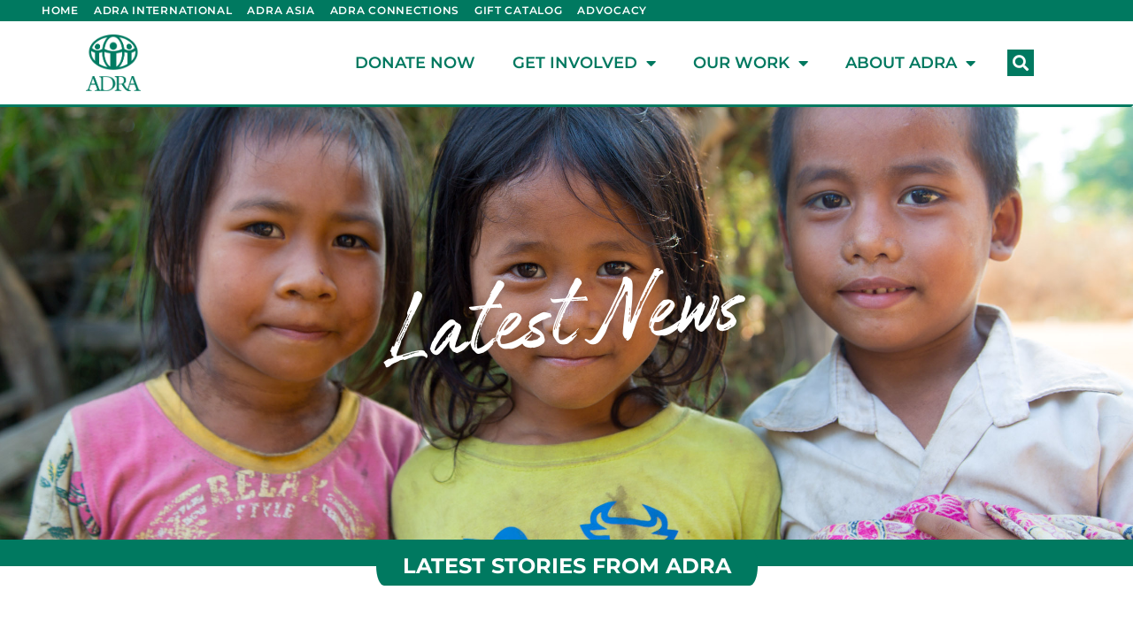

--- FILE ---
content_type: text/html; charset=UTF-8
request_url: https://adracambodia.org/our-impact/latest-news/
body_size: 23430
content:
<!doctype html>
<html lang="en-US">
<head>
	<meta charset="UTF-8">
	<meta name="viewport" content="width=device-width, initial-scale=1">
	<link rel="profile" href="https://gmpg.org/xfn/11">
	<title>Latest News | ADRA Cambodia</title>

<!-- Google Tag Manager for WordPress by gtm4wp.com -->
<script data-cfasync="false" data-pagespeed-no-defer>
	var gtm4wp_datalayer_name = "dataLayer";
	var dataLayer = dataLayer || [];
	const gtm4wp_use_sku_instead = 0;
	const gtm4wp_currency = 'USD';
	const gtm4wp_product_per_impression = 10;
	const gtm4wp_clear_ecommerce = false;
	const gtm4wp_datalayer_max_timeout = 2000;
</script>
<!-- End Google Tag Manager for WordPress by gtm4wp.com -->
<!-- The SEO Framework by Sybre Waaijer -->
<meta name="robots" content="max-snippet:-1,max-image-preview:standard,max-video-preview:-1" />
<link rel="canonical" href="https://adracambodia.org/our-impact/latest-news/" />
<meta name="description" content="Below are articles, news releases, and stories, all from the heart of where ADRA serves. For more content from ADRA, you can get in contact with us directly…" />
<meta property="og:type" content="website" />
<meta property="og:locale" content="en_US" />
<meta property="og:site_name" content="ADRA Cambodia" />
<meta property="og:title" content="Latest News | ADRA Cambodia" />
<meta property="og:description" content="Below are articles, news releases, and stories, all from the heart of where ADRA serves. For more content from ADRA, you can get in contact with us directly, or by following us on social media by…" />
<meta property="og:url" content="https://adracambodia.org/our-impact/latest-news/" />
<meta property="og:image" content="https://adracambodia.org/wp-content/uploads/2019/11/adra-vertical-logo.png" />
<meta property="og:image:width" content="1169" />
<meta property="og:image:height" content="1200" />
<meta name="twitter:card" content="summary_large_image" />
<meta name="twitter:title" content="Latest News | ADRA Cambodia" />
<meta name="twitter:description" content="Below are articles, news releases, and stories, all from the heart of where ADRA serves. For more content from ADRA, you can get in contact with us directly, or by following us on social media by…" />
<meta name="twitter:image" content="https://adracambodia.org/wp-content/uploads/2019/11/adra-vertical-logo.png" />
<script type="application/ld+json">{"@context":"https://schema.org","@graph":[{"@type":"WebSite","@id":"https://adracambodia.org/#/schema/WebSite","url":"https://adracambodia.org/","name":"ADRA Cambodia","inLanguage":"en-US","potentialAction":{"@type":"SearchAction","target":{"@type":"EntryPoint","urlTemplate":"https://adracambodia.org/search/{search_term_string}/"},"query-input":"required name=search_term_string"},"publisher":{"@type":"Organization","@id":"https://adracambodia.org/#/schema/Organization","name":"ADRA Cambodia","url":"https://adracambodia.org/","logo":{"@type":"ImageObject","url":"https://adracambodia.org/wp-content/uploads/2019/11/adra-vertical-logo.png","contentUrl":"https://adracambodia.org/wp-content/uploads/2019/11/adra-vertical-logo.png","width":1169,"height":1200}}},{"@type":"WebPage","@id":"https://adracambodia.org/our-impact/latest-news/","url":"https://adracambodia.org/our-impact/latest-news/","name":"Latest News | ADRA Cambodia","description":"Below are articles, news releases, and stories, all from the heart of where ADRA serves. For more content from ADRA, you can get in contact with us directly…","inLanguage":"en-US","isPartOf":{"@id":"https://adracambodia.org/#/schema/WebSite"},"breadcrumb":{"@type":"BreadcrumbList","@id":"https://adracambodia.org/#/schema/BreadcrumbList","itemListElement":[{"@type":"ListItem","position":1,"item":"https://adracambodia.org/","name":"ADRA Cambodia"},{"@type":"ListItem","position":2,"item":"https://adracambodia.org/our-impact/","name":"Our Impact"},{"@type":"ListItem","position":3,"name":"Latest News"}]},"potentialAction":{"@type":"ReadAction","target":"https://adracambodia.org/our-impact/latest-news/"}}]}</script>
<!-- / The SEO Framework by Sybre Waaijer | 8.61ms meta | 3.97ms boot -->

<link rel="alternate" type="application/rss+xml" title="ADRA Cambodia &raquo; Feed" href="https://adracambodia.org/feed/" />
<link rel="alternate" type="application/rss+xml" title="ADRA Cambodia &raquo; Comments Feed" href="https://adracambodia.org/comments/feed/" />
<link rel="alternate" title="oEmbed (JSON)" type="application/json+oembed" href="https://adracambodia.org/wp-json/oembed/1.0/embed?url=https%3A%2F%2Fadracambodia.org%2Four-impact%2Flatest-news%2F" />
<link rel="alternate" title="oEmbed (XML)" type="text/xml+oembed" href="https://adracambodia.org/wp-json/oembed/1.0/embed?url=https%3A%2F%2Fadracambodia.org%2Four-impact%2Flatest-news%2F&#038;format=xml" />
<style id='wp-img-auto-sizes-contain-inline-css'>
img:is([sizes=auto i],[sizes^="auto," i]){contain-intrinsic-size:3000px 1500px}
/*# sourceURL=wp-img-auto-sizes-contain-inline-css */
</style>
<style id='wp-emoji-styles-inline-css'>

	img.wp-smiley, img.emoji {
		display: inline !important;
		border: none !important;
		box-shadow: none !important;
		height: 1em !important;
		width: 1em !important;
		margin: 0 0.07em !important;
		vertical-align: -0.1em !important;
		background: none !important;
		padding: 0 !important;
	}
/*# sourceURL=wp-emoji-styles-inline-css */
</style>
<style id='global-styles-inline-css'>
:root{--wp--preset--aspect-ratio--square: 1;--wp--preset--aspect-ratio--4-3: 4/3;--wp--preset--aspect-ratio--3-4: 3/4;--wp--preset--aspect-ratio--3-2: 3/2;--wp--preset--aspect-ratio--2-3: 2/3;--wp--preset--aspect-ratio--16-9: 16/9;--wp--preset--aspect-ratio--9-16: 9/16;--wp--preset--color--black: #000000;--wp--preset--color--cyan-bluish-gray: #abb8c3;--wp--preset--color--white: #ffffff;--wp--preset--color--pale-pink: #f78da7;--wp--preset--color--vivid-red: #cf2e2e;--wp--preset--color--luminous-vivid-orange: #ff6900;--wp--preset--color--luminous-vivid-amber: #fcb900;--wp--preset--color--light-green-cyan: #7bdcb5;--wp--preset--color--vivid-green-cyan: #00d084;--wp--preset--color--pale-cyan-blue: #8ed1fc;--wp--preset--color--vivid-cyan-blue: #0693e3;--wp--preset--color--vivid-purple: #9b51e0;--wp--preset--gradient--vivid-cyan-blue-to-vivid-purple: linear-gradient(135deg,rgb(6,147,227) 0%,rgb(155,81,224) 100%);--wp--preset--gradient--light-green-cyan-to-vivid-green-cyan: linear-gradient(135deg,rgb(122,220,180) 0%,rgb(0,208,130) 100%);--wp--preset--gradient--luminous-vivid-amber-to-luminous-vivid-orange: linear-gradient(135deg,rgb(252,185,0) 0%,rgb(255,105,0) 100%);--wp--preset--gradient--luminous-vivid-orange-to-vivid-red: linear-gradient(135deg,rgb(255,105,0) 0%,rgb(207,46,46) 100%);--wp--preset--gradient--very-light-gray-to-cyan-bluish-gray: linear-gradient(135deg,rgb(238,238,238) 0%,rgb(169,184,195) 100%);--wp--preset--gradient--cool-to-warm-spectrum: linear-gradient(135deg,rgb(74,234,220) 0%,rgb(151,120,209) 20%,rgb(207,42,186) 40%,rgb(238,44,130) 60%,rgb(251,105,98) 80%,rgb(254,248,76) 100%);--wp--preset--gradient--blush-light-purple: linear-gradient(135deg,rgb(255,206,236) 0%,rgb(152,150,240) 100%);--wp--preset--gradient--blush-bordeaux: linear-gradient(135deg,rgb(254,205,165) 0%,rgb(254,45,45) 50%,rgb(107,0,62) 100%);--wp--preset--gradient--luminous-dusk: linear-gradient(135deg,rgb(255,203,112) 0%,rgb(199,81,192) 50%,rgb(65,88,208) 100%);--wp--preset--gradient--pale-ocean: linear-gradient(135deg,rgb(255,245,203) 0%,rgb(182,227,212) 50%,rgb(51,167,181) 100%);--wp--preset--gradient--electric-grass: linear-gradient(135deg,rgb(202,248,128) 0%,rgb(113,206,126) 100%);--wp--preset--gradient--midnight: linear-gradient(135deg,rgb(2,3,129) 0%,rgb(40,116,252) 100%);--wp--preset--font-size--small: 13px;--wp--preset--font-size--medium: 20px;--wp--preset--font-size--large: 36px;--wp--preset--font-size--x-large: 42px;--wp--preset--spacing--20: 0.44rem;--wp--preset--spacing--30: 0.67rem;--wp--preset--spacing--40: 1rem;--wp--preset--spacing--50: 1.5rem;--wp--preset--spacing--60: 2.25rem;--wp--preset--spacing--70: 3.38rem;--wp--preset--spacing--80: 5.06rem;--wp--preset--shadow--natural: 6px 6px 9px rgba(0, 0, 0, 0.2);--wp--preset--shadow--deep: 12px 12px 50px rgba(0, 0, 0, 0.4);--wp--preset--shadow--sharp: 6px 6px 0px rgba(0, 0, 0, 0.2);--wp--preset--shadow--outlined: 6px 6px 0px -3px rgb(255, 255, 255), 6px 6px rgb(0, 0, 0);--wp--preset--shadow--crisp: 6px 6px 0px rgb(0, 0, 0);}:root { --wp--style--global--content-size: 800px;--wp--style--global--wide-size: 1200px; }:where(body) { margin: 0; }.wp-site-blocks > .alignleft { float: left; margin-right: 2em; }.wp-site-blocks > .alignright { float: right; margin-left: 2em; }.wp-site-blocks > .aligncenter { justify-content: center; margin-left: auto; margin-right: auto; }:where(.wp-site-blocks) > * { margin-block-start: 24px; margin-block-end: 0; }:where(.wp-site-blocks) > :first-child { margin-block-start: 0; }:where(.wp-site-blocks) > :last-child { margin-block-end: 0; }:root { --wp--style--block-gap: 24px; }:root :where(.is-layout-flow) > :first-child{margin-block-start: 0;}:root :where(.is-layout-flow) > :last-child{margin-block-end: 0;}:root :where(.is-layout-flow) > *{margin-block-start: 24px;margin-block-end: 0;}:root :where(.is-layout-constrained) > :first-child{margin-block-start: 0;}:root :where(.is-layout-constrained) > :last-child{margin-block-end: 0;}:root :where(.is-layout-constrained) > *{margin-block-start: 24px;margin-block-end: 0;}:root :where(.is-layout-flex){gap: 24px;}:root :where(.is-layout-grid){gap: 24px;}.is-layout-flow > .alignleft{float: left;margin-inline-start: 0;margin-inline-end: 2em;}.is-layout-flow > .alignright{float: right;margin-inline-start: 2em;margin-inline-end: 0;}.is-layout-flow > .aligncenter{margin-left: auto !important;margin-right: auto !important;}.is-layout-constrained > .alignleft{float: left;margin-inline-start: 0;margin-inline-end: 2em;}.is-layout-constrained > .alignright{float: right;margin-inline-start: 2em;margin-inline-end: 0;}.is-layout-constrained > .aligncenter{margin-left: auto !important;margin-right: auto !important;}.is-layout-constrained > :where(:not(.alignleft):not(.alignright):not(.alignfull)){max-width: var(--wp--style--global--content-size);margin-left: auto !important;margin-right: auto !important;}.is-layout-constrained > .alignwide{max-width: var(--wp--style--global--wide-size);}body .is-layout-flex{display: flex;}.is-layout-flex{flex-wrap: wrap;align-items: center;}.is-layout-flex > :is(*, div){margin: 0;}body .is-layout-grid{display: grid;}.is-layout-grid > :is(*, div){margin: 0;}body{padding-top: 0px;padding-right: 0px;padding-bottom: 0px;padding-left: 0px;}a:where(:not(.wp-element-button)){text-decoration: underline;}:root :where(.wp-element-button, .wp-block-button__link){background-color: #32373c;border-width: 0;color: #fff;font-family: inherit;font-size: inherit;font-style: inherit;font-weight: inherit;letter-spacing: inherit;line-height: inherit;padding-top: calc(0.667em + 2px);padding-right: calc(1.333em + 2px);padding-bottom: calc(0.667em + 2px);padding-left: calc(1.333em + 2px);text-decoration: none;text-transform: inherit;}.has-black-color{color: var(--wp--preset--color--black) !important;}.has-cyan-bluish-gray-color{color: var(--wp--preset--color--cyan-bluish-gray) !important;}.has-white-color{color: var(--wp--preset--color--white) !important;}.has-pale-pink-color{color: var(--wp--preset--color--pale-pink) !important;}.has-vivid-red-color{color: var(--wp--preset--color--vivid-red) !important;}.has-luminous-vivid-orange-color{color: var(--wp--preset--color--luminous-vivid-orange) !important;}.has-luminous-vivid-amber-color{color: var(--wp--preset--color--luminous-vivid-amber) !important;}.has-light-green-cyan-color{color: var(--wp--preset--color--light-green-cyan) !important;}.has-vivid-green-cyan-color{color: var(--wp--preset--color--vivid-green-cyan) !important;}.has-pale-cyan-blue-color{color: var(--wp--preset--color--pale-cyan-blue) !important;}.has-vivid-cyan-blue-color{color: var(--wp--preset--color--vivid-cyan-blue) !important;}.has-vivid-purple-color{color: var(--wp--preset--color--vivid-purple) !important;}.has-black-background-color{background-color: var(--wp--preset--color--black) !important;}.has-cyan-bluish-gray-background-color{background-color: var(--wp--preset--color--cyan-bluish-gray) !important;}.has-white-background-color{background-color: var(--wp--preset--color--white) !important;}.has-pale-pink-background-color{background-color: var(--wp--preset--color--pale-pink) !important;}.has-vivid-red-background-color{background-color: var(--wp--preset--color--vivid-red) !important;}.has-luminous-vivid-orange-background-color{background-color: var(--wp--preset--color--luminous-vivid-orange) !important;}.has-luminous-vivid-amber-background-color{background-color: var(--wp--preset--color--luminous-vivid-amber) !important;}.has-light-green-cyan-background-color{background-color: var(--wp--preset--color--light-green-cyan) !important;}.has-vivid-green-cyan-background-color{background-color: var(--wp--preset--color--vivid-green-cyan) !important;}.has-pale-cyan-blue-background-color{background-color: var(--wp--preset--color--pale-cyan-blue) !important;}.has-vivid-cyan-blue-background-color{background-color: var(--wp--preset--color--vivid-cyan-blue) !important;}.has-vivid-purple-background-color{background-color: var(--wp--preset--color--vivid-purple) !important;}.has-black-border-color{border-color: var(--wp--preset--color--black) !important;}.has-cyan-bluish-gray-border-color{border-color: var(--wp--preset--color--cyan-bluish-gray) !important;}.has-white-border-color{border-color: var(--wp--preset--color--white) !important;}.has-pale-pink-border-color{border-color: var(--wp--preset--color--pale-pink) !important;}.has-vivid-red-border-color{border-color: var(--wp--preset--color--vivid-red) !important;}.has-luminous-vivid-orange-border-color{border-color: var(--wp--preset--color--luminous-vivid-orange) !important;}.has-luminous-vivid-amber-border-color{border-color: var(--wp--preset--color--luminous-vivid-amber) !important;}.has-light-green-cyan-border-color{border-color: var(--wp--preset--color--light-green-cyan) !important;}.has-vivid-green-cyan-border-color{border-color: var(--wp--preset--color--vivid-green-cyan) !important;}.has-pale-cyan-blue-border-color{border-color: var(--wp--preset--color--pale-cyan-blue) !important;}.has-vivid-cyan-blue-border-color{border-color: var(--wp--preset--color--vivid-cyan-blue) !important;}.has-vivid-purple-border-color{border-color: var(--wp--preset--color--vivid-purple) !important;}.has-vivid-cyan-blue-to-vivid-purple-gradient-background{background: var(--wp--preset--gradient--vivid-cyan-blue-to-vivid-purple) !important;}.has-light-green-cyan-to-vivid-green-cyan-gradient-background{background: var(--wp--preset--gradient--light-green-cyan-to-vivid-green-cyan) !important;}.has-luminous-vivid-amber-to-luminous-vivid-orange-gradient-background{background: var(--wp--preset--gradient--luminous-vivid-amber-to-luminous-vivid-orange) !important;}.has-luminous-vivid-orange-to-vivid-red-gradient-background{background: var(--wp--preset--gradient--luminous-vivid-orange-to-vivid-red) !important;}.has-very-light-gray-to-cyan-bluish-gray-gradient-background{background: var(--wp--preset--gradient--very-light-gray-to-cyan-bluish-gray) !important;}.has-cool-to-warm-spectrum-gradient-background{background: var(--wp--preset--gradient--cool-to-warm-spectrum) !important;}.has-blush-light-purple-gradient-background{background: var(--wp--preset--gradient--blush-light-purple) !important;}.has-blush-bordeaux-gradient-background{background: var(--wp--preset--gradient--blush-bordeaux) !important;}.has-luminous-dusk-gradient-background{background: var(--wp--preset--gradient--luminous-dusk) !important;}.has-pale-ocean-gradient-background{background: var(--wp--preset--gradient--pale-ocean) !important;}.has-electric-grass-gradient-background{background: var(--wp--preset--gradient--electric-grass) !important;}.has-midnight-gradient-background{background: var(--wp--preset--gradient--midnight) !important;}.has-small-font-size{font-size: var(--wp--preset--font-size--small) !important;}.has-medium-font-size{font-size: var(--wp--preset--font-size--medium) !important;}.has-large-font-size{font-size: var(--wp--preset--font-size--large) !important;}.has-x-large-font-size{font-size: var(--wp--preset--font-size--x-large) !important;}
:root :where(.wp-block-pullquote){font-size: 1.5em;line-height: 1.6;}
/*# sourceURL=global-styles-inline-css */
</style>
<link rel='stylesheet' id='woocommerce-layout-css' href='https://adracambodia.org/wp-content/plugins/woocommerce/assets/css/woocommerce-layout.css?ver=10.4.3' media='all' />
<link rel='stylesheet' id='woocommerce-smallscreen-css' href='https://adracambodia.org/wp-content/plugins/woocommerce/assets/css/woocommerce-smallscreen.css?ver=10.4.3' media='only screen and (max-width: 768px)' />
<link rel='stylesheet' id='woocommerce-general-css' href='https://adracambodia.org/wp-content/plugins/woocommerce/assets/css/woocommerce.css?ver=10.4.3' media='all' />
<style id='woocommerce-inline-inline-css'>
.woocommerce form .form-row .required { visibility: visible; }
/*# sourceURL=woocommerce-inline-inline-css */
</style>
<link rel='stylesheet' id='trp-language-switcher-style-css' href='https://adracambodia.org/wp-content/plugins/translatepress-multilingual/assets/css/trp-language-switcher.css?ver=3.0.7' media='all' />
<link rel='stylesheet' id='tag-groups-css-frontend-structure-css' href='https://adracambodia.org/wp-content/plugins/tag-groups/assets/css/jquery-ui.structure.min.css?ver=2.1.1' media='all' />
<link rel='stylesheet' id='tag-groups-css-frontend-theme-css' href='https://adracambodia.org/wp-content/plugins/tag-groups/assets/css/delta/jquery-ui.theme.min.css?ver=2.1.1' media='all' />
<link rel='stylesheet' id='tag-groups-css-frontend-css' href='https://adracambodia.org/wp-content/plugins/tag-groups/assets/css/frontend.min.css?ver=2.1.1' media='all' />
<link rel='stylesheet' id='woo-variation-swatches-css' href='https://adracambodia.org/wp-content/plugins/woo-variation-swatches/assets/css/frontend.min.css?ver=1763229726' media='all' />
<style id='woo-variation-swatches-inline-css'>
:root {
--wvs-tick:url("data:image/svg+xml;utf8,%3Csvg filter='drop-shadow(0px 0px 2px rgb(0 0 0 / .8))' xmlns='http://www.w3.org/2000/svg'  viewBox='0 0 30 30'%3E%3Cpath fill='none' stroke='%23ffffff' stroke-linecap='round' stroke-linejoin='round' stroke-width='4' d='M4 16L11 23 27 7'/%3E%3C/svg%3E");

--wvs-cross:url("data:image/svg+xml;utf8,%3Csvg filter='drop-shadow(0px 0px 5px rgb(255 255 255 / .6))' xmlns='http://www.w3.org/2000/svg' width='72px' height='72px' viewBox='0 0 24 24'%3E%3Cpath fill='none' stroke='%23ff0000' stroke-linecap='round' stroke-width='0.6' d='M5 5L19 19M19 5L5 19'/%3E%3C/svg%3E");
--wvs-single-product-item-width:30px;
--wvs-single-product-item-height:30px;
--wvs-single-product-item-font-size:16px}
/*# sourceURL=woo-variation-swatches-inline-css */
</style>
<link rel='stylesheet' id='parent-style-css' href='https://adracambodia.org/wp-content/themes/hello-elementor/style.css?ver=29c7a911cba732fc5afd58b3516495ca' media='all' />
<link rel='stylesheet' id='child-style-css' href='https://adracambodia.org/wp-content/themes/adra-theme/style.css?ver=1.0' media='all' />
<link rel='stylesheet' id='hello-elementor-css' href='https://adracambodia.org/wp-content/themes/hello-elementor/assets/css/reset.css?ver=3.4.6' media='all' />
<link rel='stylesheet' id='hello-elementor-theme-style-css' href='https://adracambodia.org/wp-content/themes/hello-elementor/assets/css/theme.css?ver=3.4.6' media='all' />
<link rel='stylesheet' id='hello-elementor-header-footer-css' href='https://adracambodia.org/wp-content/themes/hello-elementor/assets/css/header-footer.css?ver=3.4.6' media='all' />
<link rel='stylesheet' id='elementor-frontend-css' href='https://adracambodia.org/wp-content/plugins/elementor/assets/css/frontend.min.css?ver=3.34.2' media='all' />
<link rel='stylesheet' id='widget-image-css' href='https://adracambodia.org/wp-content/plugins/elementor/assets/css/widget-image.min.css?ver=3.34.2' media='all' />
<link rel='stylesheet' id='widget-nav-menu-css' href='https://adracambodia.org/wp-content/plugins/elementor-pro/assets/css/widget-nav-menu.min.css?ver=3.34.2' media='all' />
<link rel='stylesheet' id='widget-search-form-css' href='https://adracambodia.org/wp-content/plugins/elementor-pro/assets/css/widget-search-form.min.css?ver=3.34.2' media='all' />
<link rel='stylesheet' id='elementor-icons-shared-0-css' href='https://adracambodia.org/wp-content/plugins/elementor/assets/lib/font-awesome/css/fontawesome.min.css?ver=5.15.3' media='all' />
<link rel='stylesheet' id='elementor-icons-fa-solid-css' href='https://adracambodia.org/wp-content/plugins/elementor/assets/lib/font-awesome/css/solid.min.css?ver=5.15.3' media='all' />
<link rel='stylesheet' id='widget-spacer-css' href='https://adracambodia.org/wp-content/plugins/elementor/assets/css/widget-spacer.min.css?ver=3.34.2' media='all' />
<link rel='stylesheet' id='widget-form-css' href='https://adracambodia.org/wp-content/plugins/elementor-pro/assets/css/widget-form.min.css?ver=3.34.2' media='all' />
<link rel='stylesheet' id='widget-heading-css' href='https://adracambodia.org/wp-content/plugins/elementor/assets/css/widget-heading.min.css?ver=3.34.2' media='all' />
<link rel='stylesheet' id='elementor-icons-css' href='https://adracambodia.org/wp-content/plugins/elementor/assets/lib/eicons/css/elementor-icons.min.css?ver=5.46.0' media='all' />
<link rel='stylesheet' id='elementor-post-15341-css' href='https://adracambodia.org/wp-content/uploads/elementor/css/post-15341.css?ver=1769355294' media='all' />
<link rel='stylesheet' id='widget-social-icons-css' href='https://adracambodia.org/wp-content/plugins/elementor/assets/css/widget-social-icons.min.css?ver=3.34.2' media='all' />
<link rel='stylesheet' id='e-apple-webkit-css' href='https://adracambodia.org/wp-content/plugins/elementor/assets/css/conditionals/apple-webkit.min.css?ver=3.34.2' media='all' />
<link rel='stylesheet' id='widget-posts-css' href='https://adracambodia.org/wp-content/plugins/elementor-pro/assets/css/widget-posts.min.css?ver=3.34.2' media='all' />
<link rel='stylesheet' id='elementor-post-15708-css' href='https://adracambodia.org/wp-content/uploads/elementor/css/post-15708.css?ver=1769355850' media='all' />
<link rel='stylesheet' id='elementor-post-9902-css' href='https://adracambodia.org/wp-content/uploads/elementor/css/post-9902.css?ver=1769355294' media='all' />
<link rel='stylesheet' id='elementor-post-10007-css' href='https://adracambodia.org/wp-content/uploads/elementor/css/post-10007.css?ver=1769355295' media='all' />
<link rel='stylesheet' id='eael-general-css' href='https://adracambodia.org/wp-content/plugins/essential-addons-for-elementor-lite/assets/front-end/css/view/general.min.css?ver=6.5.8' media='all' />
<link rel='stylesheet' id='elementor-gf-local-montserrat-css' href='//adracambodia.org/wp-content/uploads/omgf/elementor-gf-local-montserrat/elementor-gf-local-montserrat.css?ver=1671740454' media='all' />
<link rel='stylesheet' id='elementor-gf-local-zillaslab-css' href='//adracambodia.org/wp-content/uploads/omgf/elementor-gf-local-zillaslab/elementor-gf-local-zillaslab.css?ver=1671740454' media='all' />
<link rel='stylesheet' id='elementor-icons-fa-brands-css' href='https://adracambodia.org/wp-content/plugins/elementor/assets/lib/font-awesome/css/brands.min.css?ver=5.15.3' media='all' />
<link rel='stylesheet' id='elementor-icons-fa-regular-css' href='https://adracambodia.org/wp-content/plugins/elementor/assets/lib/font-awesome/css/regular.min.css?ver=5.15.3' media='all' />
<script src="https://adracambodia.org/wp-includes/js/jquery/jquery.min.js?ver=3.7.1" id="jquery-core-js"></script>
<script src="https://adracambodia.org/wp-includes/js/jquery/jquery-migrate.min.js?ver=3.4.1" id="jquery-migrate-js"></script>
<script src="https://adracambodia.org/wp-content/plugins/woocommerce/assets/js/jquery-blockui/jquery.blockUI.min.js?ver=2.7.0-wc.10.4.3" id="wc-jquery-blockui-js" data-wp-strategy="defer"></script>
<script id="wc-add-to-cart-js-extra">
var wc_add_to_cart_params = {"ajax_url":"/wp-admin/admin-ajax.php","wc_ajax_url":"/?wc-ajax=%%endpoint%%","i18n_view_cart":"View cart","cart_url":"https://adracambodia.org/cart/","is_cart":"","cart_redirect_after_add":"no"};
//# sourceURL=wc-add-to-cart-js-extra
</script>
<script src="https://adracambodia.org/wp-content/plugins/woocommerce/assets/js/frontend/add-to-cart.min.js?ver=10.4.3" id="wc-add-to-cart-js" defer data-wp-strategy="defer"></script>
<script src="https://adracambodia.org/wp-content/plugins/woocommerce/assets/js/js-cookie/js.cookie.min.js?ver=2.1.4-wc.10.4.3" id="wc-js-cookie-js" defer data-wp-strategy="defer"></script>
<script id="woocommerce-js-extra">
var woocommerce_params = {"ajax_url":"/wp-admin/admin-ajax.php","wc_ajax_url":"/?wc-ajax=%%endpoint%%","i18n_password_show":"Show password","i18n_password_hide":"Hide password"};
//# sourceURL=woocommerce-js-extra
</script>
<script src="https://adracambodia.org/wp-content/plugins/woocommerce/assets/js/frontend/woocommerce.min.js?ver=10.4.3" id="woocommerce-js" defer data-wp-strategy="defer"></script>
<script src="https://adracambodia.org/wp-content/plugins/translatepress-multilingual/assets/js/trp-frontend-compatibility.js?ver=3.0.7" id="trp-frontend-compatibility-js"></script>
<script src="https://adracambodia.org/wp-content/plugins/tag-groups/assets/js/frontend.min.js?ver=2.1.1" id="tag-groups-js-frontend-js"></script>
<link rel="https://api.w.org/" href="https://adracambodia.org/wp-json/" /><link rel="alternate" title="JSON" type="application/json" href="https://adracambodia.org/wp-json/wp/v2/pages/15708" /><link rel="EditURI" type="application/rsd+xml" title="RSD" href="https://adracambodia.org/xmlrpc.php?rsd" />
<link rel="alternate" hreflang="en-US" href="https://adracambodia.org/our-impact/latest-news/"/>
<link rel="alternate" hreflang="km" href="https://adracambodia.org/km/our-impact/latest-news/"/>
<link rel="alternate" hreflang="en" href="https://adracambodia.org/our-impact/latest-news/"/>

<!-- Google Tag Manager for WordPress by gtm4wp.com -->
<!-- GTM Container placement set to automatic -->
<script data-cfasync="false" data-pagespeed-no-defer>
	var dataLayer_content = {"pagePostType":"page","pagePostType2":"single-page","pagePostAuthor":"Phano Kong","customerTotalOrders":0,"customerTotalOrderValue":0,"customerFirstName":"","customerLastName":"","customerBillingFirstName":"","customerBillingLastName":"","customerBillingCompany":"","customerBillingAddress1":"","customerBillingAddress2":"","customerBillingCity":"","customerBillingState":"","customerBillingPostcode":"","customerBillingCountry":"","customerBillingEmail":"","customerBillingEmailHash":"","customerBillingPhone":"","customerShippingFirstName":"","customerShippingLastName":"","customerShippingCompany":"","customerShippingAddress1":"","customerShippingAddress2":"","customerShippingCity":"","customerShippingState":"","customerShippingPostcode":"","customerShippingCountry":"","cartContent":{"totals":{"applied_coupons":[],"discount_total":0,"subtotal":0,"total":0},"items":[]}};
	dataLayer.push( dataLayer_content );
</script>
<script data-cfasync="false" data-pagespeed-no-defer>
(function(w,d,s,l,i){w[l]=w[l]||[];w[l].push({'gtm.start':
new Date().getTime(),event:'gtm.js'});var f=d.getElementsByTagName(s)[0],
j=d.createElement(s),dl=l!='dataLayer'?'&l='+l:'';j.async=true;j.src=
'//www.googletagmanager.com/gtm.js?id='+i+dl;f.parentNode.insertBefore(j,f);
})(window,document,'script','dataLayer','GTM-K4BT7XN');
</script>
<!-- End Google Tag Manager for WordPress by gtm4wp.com -->	<noscript><style>.woocommerce-product-gallery{ opacity: 1 !important; }</style></noscript>
	<meta name="generator" content="Elementor 3.34.2; features: additional_custom_breakpoints; settings: css_print_method-external, google_font-enabled, font_display-auto">
			<style>
				.e-con.e-parent:nth-of-type(n+4):not(.e-lazyloaded):not(.e-no-lazyload),
				.e-con.e-parent:nth-of-type(n+4):not(.e-lazyloaded):not(.e-no-lazyload) * {
					background-image: none !important;
				}
				@media screen and (max-height: 1024px) {
					.e-con.e-parent:nth-of-type(n+3):not(.e-lazyloaded):not(.e-no-lazyload),
					.e-con.e-parent:nth-of-type(n+3):not(.e-lazyloaded):not(.e-no-lazyload) * {
						background-image: none !important;
					}
				}
				@media screen and (max-height: 640px) {
					.e-con.e-parent:nth-of-type(n+2):not(.e-lazyloaded):not(.e-no-lazyload),
					.e-con.e-parent:nth-of-type(n+2):not(.e-lazyloaded):not(.e-no-lazyload) * {
						background-image: none !important;
					}
				}
			</style>
			<link rel="icon" href="https://adracambodia.org/wp-content/uploads/2019/11/cropped-ADRA_Globe_1000_px-01-32x32.png" sizes="32x32" />
<link rel="icon" href="https://adracambodia.org/wp-content/uploads/2019/11/cropped-ADRA_Globe_1000_px-01-192x192.png" sizes="192x192" />
<link rel="apple-touch-icon" href="https://adracambodia.org/wp-content/uploads/2019/11/cropped-ADRA_Globe_1000_px-01-180x180.png" />
<meta name="msapplication-TileImage" content="https://adracambodia.org/wp-content/uploads/2019/11/cropped-ADRA_Globe_1000_px-01-270x270.png" />
</head>
<body class="wp-singular page-template-default page page-id-15708 page-child parent-pageid-12590 wp-custom-logo wp-embed-responsive wp-theme-hello-elementor wp-child-theme-adra-theme theme-hello-elementor woocommerce-no-js translatepress-en_US woo-variation-swatches wvs-behavior-blur wvs-theme-adra-theme wvs-show-label wvs-tooltip hello-elementor-default elementor-default elementor-kit-15341 elementor-page elementor-page-15708">


<!-- GTM Container placement set to automatic -->
<!-- Google Tag Manager (noscript) -->
				<noscript><iframe src="https://www.googletagmanager.com/ns.html?id=GTM-K4BT7XN" height="0" width="0" style="display:none;visibility:hidden" aria-hidden="true"></iframe></noscript>
<!-- End Google Tag Manager (noscript) -->
<a class="skip-link screen-reader-text" href="#content">Skip to content</a>

		<header data-elementor-type="header" data-elementor-id="9902" class="elementor elementor-9902 elementor-location-header" data-elementor-post-type="elementor_library">
					<section class="elementor-section elementor-top-section elementor-element elementor-element-f47f987 elementor-section-full_width elementor-section-height-default elementor-section-height-default" data-id="f47f987" data-element_type="section">
						<div class="elementor-container elementor-column-gap-default">
					<div class="elementor-column elementor-col-100 elementor-top-column elementor-element elementor-element-e3ef270" data-id="e3ef270" data-element_type="column">
			<div class="elementor-widget-wrap elementor-element-populated">
						<div class="elementor-element elementor-element-b05ef88 elementor-widget elementor-widget-template" data-id="b05ef88" data-element_type="widget" data-widget_type="template.default">
				<div class="elementor-widget-container">
							<div class="elementor-template">
					<div data-elementor-type="section" data-elementor-id="13920" class="elementor elementor-13920 elementor-location-header" data-elementor-post-type="elementor_library">
					<section class="elementor-section elementor-top-section elementor-element elementor-element-565d52af elementor-section-full_width elementor-hidden-phone elementor-section-content-middle elementor-section-height-default elementor-section-height-default" data-id="565d52af" data-element_type="section" data-settings="{&quot;background_background&quot;:&quot;classic&quot;}">
						<div class="elementor-container elementor-column-gap-no">
					<div class="elementor-column elementor-col-100 elementor-top-column elementor-element elementor-element-209cb9fd" data-id="209cb9fd" data-element_type="column">
			<div class="elementor-widget-wrap elementor-element-populated">
						<div class="elementor-element elementor-element-7ba75dc elementor-nav-menu__align-start elementor-nav-menu--stretch elementor-hidden-tablet elementor-hidden-phone elementor-nav-menu--dropdown-mobile elementor-nav-menu__text-align-aside elementor-nav-menu--toggle elementor-nav-menu--burger elementor-widget elementor-widget-nav-menu" data-id="7ba75dc" data-element_type="widget" data-settings="{&quot;full_width&quot;:&quot;stretch&quot;,&quot;layout&quot;:&quot;horizontal&quot;,&quot;submenu_icon&quot;:{&quot;value&quot;:&quot;&lt;i class=\&quot;fas fa-caret-down\&quot; aria-hidden=\&quot;true\&quot;&gt;&lt;\/i&gt;&quot;,&quot;library&quot;:&quot;fa-solid&quot;},&quot;toggle&quot;:&quot;burger&quot;}" data-widget_type="nav-menu.default">
				<div class="elementor-widget-container">
								<nav aria-label="Menu" class="elementor-nav-menu--main elementor-nav-menu__container elementor-nav-menu--layout-horizontal e--pointer-none">
				<ul id="menu-1-7ba75dc" class="elementor-nav-menu"><li class="menu-item menu-item-type-post_type menu-item-object-page menu-item-home menu-item-12908"><a href="https://adracambodia.org/" class="elementor-item">HOME</a></li>
<li class="menu-item menu-item-type-custom menu-item-object-custom menu-item-16869"><a href="https://adra.org/" class="elementor-item">ADRA International</a></li>
<li class="menu-item menu-item-type-custom menu-item-object-custom menu-item-16868"><a href="https://adraasia.org/" class="elementor-item">ADRA Asia</a></li>
<li class="menu-item menu-item-type-custom menu-item-object-custom menu-item-12909"><a href="https://www.adraconnections.org/" class="elementor-item">ADRA Connections</a></li>
<li class="menu-item menu-item-type-post_type menu-item-object-page menu-item-13965"><a href="https://adracambodia.org/landing/" class="elementor-item">Gift Catalog</a></li>
<li class="menu-item menu-item-type-custom menu-item-object-custom menu-item-12912"><a href="https://inschool.adra.org/" class="elementor-item">Advocacy</a></li>
</ul>			</nav>
					<div class="elementor-menu-toggle" role="button" tabindex="0" aria-label="Menu Toggle" aria-expanded="false">
			<i aria-hidden="true" role="presentation" class="elementor-menu-toggle__icon--open eicon-menu-bar"></i><i aria-hidden="true" role="presentation" class="elementor-menu-toggle__icon--close eicon-close"></i>		</div>
					<nav class="elementor-nav-menu--dropdown elementor-nav-menu__container" aria-hidden="true">
				<ul id="menu-2-7ba75dc" class="elementor-nav-menu"><li class="menu-item menu-item-type-post_type menu-item-object-page menu-item-home menu-item-12908"><a href="https://adracambodia.org/" class="elementor-item" tabindex="-1">HOME</a></li>
<li class="menu-item menu-item-type-custom menu-item-object-custom menu-item-16869"><a href="https://adra.org/" class="elementor-item" tabindex="-1">ADRA International</a></li>
<li class="menu-item menu-item-type-custom menu-item-object-custom menu-item-16868"><a href="https://adraasia.org/" class="elementor-item" tabindex="-1">ADRA Asia</a></li>
<li class="menu-item menu-item-type-custom menu-item-object-custom menu-item-12909"><a href="https://www.adraconnections.org/" class="elementor-item" tabindex="-1">ADRA Connections</a></li>
<li class="menu-item menu-item-type-post_type menu-item-object-page menu-item-13965"><a href="https://adracambodia.org/landing/" class="elementor-item" tabindex="-1">Gift Catalog</a></li>
<li class="menu-item menu-item-type-custom menu-item-object-custom menu-item-12912"><a href="https://inschool.adra.org/" class="elementor-item" tabindex="-1">Advocacy</a></li>
</ul>			</nav>
						</div>
				</div>
					</div>
		</div>
					</div>
		</section>
				</div>
				</div>
						</div>
				</div>
					</div>
		</div>
					</div>
		</section>
				<section class="elementor-section elementor-top-section elementor-element elementor-element-221f22ab elementor-section-full_width elementor-section-content-middle elementor-section-height-default elementor-section-height-default" data-id="221f22ab" data-element_type="section">
						<div class="elementor-container elementor-column-gap-no">
					<div class="elementor-column elementor-col-50 elementor-top-column elementor-element elementor-element-28f0252c" data-id="28f0252c" data-element_type="column">
			<div class="elementor-widget-wrap elementor-element-populated">
						<div class="elementor-element elementor-element-9604508 elementor-widget-mobile__width-inherit elementor-hidden-phone elementor-widget elementor-widget-theme-site-logo elementor-widget-image" data-id="9604508" data-element_type="widget" data-widget_type="theme-site-logo.default">
				<div class="elementor-widget-container">
											<a href="https://adracambodia.org">
			<img fetchpriority="high" width="1169" height="1200" src="https://adracambodia.org/wp-content/uploads/2019/11/adra-vertical-logo.png" class="attachment-full size-full wp-image-12921" alt="" srcset="https://adracambodia.org/wp-content/uploads/2019/11/adra-vertical-logo.png 1169w, https://adracambodia.org/wp-content/uploads/2019/11/adra-vertical-logo-292x300.png 292w, https://adracambodia.org/wp-content/uploads/2019/11/adra-vertical-logo-768x788.png 768w, https://adracambodia.org/wp-content/uploads/2019/11/adra-vertical-logo-998x1024.png 998w" sizes="(max-width: 1169px) 100vw, 1169px" />				</a>
											</div>
				</div>
				<div class="elementor-element elementor-element-7e7fb31 elementor-hidden-desktop elementor-hidden-tablet elementor-widget elementor-widget-image" data-id="7e7fb31" data-element_type="widget" data-widget_type="image.default">
				<div class="elementor-widget-container">
																<a href="https://adracambodia.org/">
							<img width="500" height="133" src="https://adracambodia.org/wp-content/uploads/2019/11/group-435.png" class="attachment-full size-full wp-image-12923" alt="" srcset="https://adracambodia.org/wp-content/uploads/2019/11/group-435.png 500w, https://adracambodia.org/wp-content/uploads/2019/11/group-435-300x80.png 300w" sizes="(max-width: 500px) 100vw, 500px" />								</a>
															</div>
				</div>
					</div>
		</div>
				<header class="elementor-column elementor-col-50 elementor-top-column elementor-element elementor-element-1817ae96" data-id="1817ae96" data-element_type="column">
			<div class="elementor-widget-wrap elementor-element-populated">
						<div class="elementor-element elementor-element-4178239b elementor-nav-menu__align-end elementor-nav-menu--stretch elementor-nav-menu--dropdown-mobile elementor-widget__width-auto elementor-widget-mobile__width-inherit elementor-nav-menu__text-align-aside elementor-nav-menu--toggle elementor-nav-menu--burger elementor-widget elementor-widget-nav-menu" data-id="4178239b" data-element_type="widget" id="main-navigation-menu" data-settings="{&quot;full_width&quot;:&quot;stretch&quot;,&quot;layout&quot;:&quot;horizontal&quot;,&quot;submenu_icon&quot;:{&quot;value&quot;:&quot;&lt;i class=\&quot;fas fa-caret-down\&quot; aria-hidden=\&quot;true\&quot;&gt;&lt;\/i&gt;&quot;,&quot;library&quot;:&quot;fa-solid&quot;},&quot;toggle&quot;:&quot;burger&quot;}" data-widget_type="nav-menu.default">
				<div class="elementor-widget-container">
								<nav aria-label="Menu" class="elementor-nav-menu--main elementor-nav-menu__container elementor-nav-menu--layout-horizontal e--pointer-underline e--animation-fade">
				<ul id="menu-1-4178239b" class="elementor-nav-menu"><li class="menu-item menu-item-type-post_type menu-item-object-page menu-item-17440"><a href="https://adracambodia.org/donate-now/" class="elementor-item">Donate Now</a></li>
<li class="menu-item menu-item-type-post_type menu-item-object-page menu-item-has-children menu-item-12889"><a href="https://adracambodia.org/get-involved/" class="elementor-item">Get involved</a>
<ul class="sub-menu elementor-nav-menu--dropdown">
	<li class="menu-item menu-item-type-post_type menu-item-object-page menu-item-15585"><a href="https://adracambodia.org/get-involved/connections/" class="elementor-sub-item">Connections</a></li>
	<li class="menu-item menu-item-type-custom menu-item-object-custom menu-item-12903"><a href="https://inschool.adra.org/petition" class="elementor-sub-item">Be an Advocate</a></li>
	<li class="menu-item menu-item-type-post_type menu-item-object-page menu-item-12890"><a href="https://adracambodia.org/get-involved/join-our-team/" class="elementor-sub-item">Join Our Team</a></li>
</ul>
</li>
<li class="menu-item menu-item-type-post_type menu-item-object-page current-page-ancestor current-menu-ancestor current-menu-parent current-page-parent current_page_parent current_page_ancestor menu-item-has-children menu-item-12897"><a href="https://adracambodia.org/our-impact/" class="elementor-item">Our Work</a>
<ul class="sub-menu elementor-nav-menu--dropdown">
	<li class="menu-item menu-item-type-post_type menu-item-object-page current-page-ancestor current-page-parent menu-item-15640"><a href="https://adracambodia.org/our-impact/" class="elementor-sub-item">Our Impact</a></li>
	<li class="menu-item menu-item-type-post_type menu-item-object-page menu-item-15519"><a href="https://adracambodia.org/our-impact/our-projects/" class="elementor-sub-item">Our Projects</a></li>
	<li class="menu-item menu-item-type-post_type menu-item-object-page current-menu-item page_item page-item-15708 current_page_item menu-item-15875"><a href="https://adracambodia.org/our-impact/latest-news/" aria-current="page" class="elementor-sub-item elementor-item-active">Latest News</a></li>
</ul>
</li>
<li class="menu-item menu-item-type-post_type menu-item-object-page menu-item-has-children menu-item-15527"><a href="https://adracambodia.org/about-adra/" class="elementor-item">About ADRA</a>
<ul class="sub-menu elementor-nav-menu--dropdown">
	<li class="menu-item menu-item-type-custom menu-item-object-custom menu-item-15645"><a href="https://adracambodia.org/about-adra/" class="elementor-sub-item">Who We Are</a></li>
	<li class="menu-item menu-item-type-post_type menu-item-object-page menu-item-15535"><a href="https://adracambodia.org/about-adra/contact-us/" class="elementor-sub-item">Contact Us</a></li>
	<li class="menu-item menu-item-type-post_type menu-item-object-page menu-item-15542"><a href="https://adracambodia.org/about-adra/frequently-asked-questions/" class="elementor-sub-item">FAQ&#8217;s</a></li>
	<li class="menu-item menu-item-type-post_type menu-item-object-page menu-item-15635"><a href="https://adracambodia.org/about-adra/annual-report/" class="elementor-sub-item">Annual Report</a></li>
	<li class="menu-item menu-item-type-post_type menu-item-object-page menu-item-15705"><a href="https://adracambodia.org/about-adra/resources/" class="elementor-sub-item">Resources</a></li>
	<li class="menu-item menu-item-type-post_type menu-item-object-page menu-item-16695"><a href="https://adracambodia.org/about-adra/our-polices/" class="elementor-sub-item">Our Policies</a></li>
</ul>
</li>
</ul>			</nav>
					<div class="elementor-menu-toggle" role="button" tabindex="0" aria-label="Menu Toggle" aria-expanded="false">
			<i aria-hidden="true" role="presentation" class="elementor-menu-toggle__icon--open eicon-menu-bar"></i><i aria-hidden="true" role="presentation" class="elementor-menu-toggle__icon--close eicon-close"></i>		</div>
					<nav class="elementor-nav-menu--dropdown elementor-nav-menu__container" aria-hidden="true">
				<ul id="menu-2-4178239b" class="elementor-nav-menu"><li class="menu-item menu-item-type-post_type menu-item-object-page menu-item-17440"><a href="https://adracambodia.org/donate-now/" class="elementor-item" tabindex="-1">Donate Now</a></li>
<li class="menu-item menu-item-type-post_type menu-item-object-page menu-item-has-children menu-item-12889"><a href="https://adracambodia.org/get-involved/" class="elementor-item" tabindex="-1">Get involved</a>
<ul class="sub-menu elementor-nav-menu--dropdown">
	<li class="menu-item menu-item-type-post_type menu-item-object-page menu-item-15585"><a href="https://adracambodia.org/get-involved/connections/" class="elementor-sub-item" tabindex="-1">Connections</a></li>
	<li class="menu-item menu-item-type-custom menu-item-object-custom menu-item-12903"><a href="https://inschool.adra.org/petition" class="elementor-sub-item" tabindex="-1">Be an Advocate</a></li>
	<li class="menu-item menu-item-type-post_type menu-item-object-page menu-item-12890"><a href="https://adracambodia.org/get-involved/join-our-team/" class="elementor-sub-item" tabindex="-1">Join Our Team</a></li>
</ul>
</li>
<li class="menu-item menu-item-type-post_type menu-item-object-page current-page-ancestor current-menu-ancestor current-menu-parent current-page-parent current_page_parent current_page_ancestor menu-item-has-children menu-item-12897"><a href="https://adracambodia.org/our-impact/" class="elementor-item" tabindex="-1">Our Work</a>
<ul class="sub-menu elementor-nav-menu--dropdown">
	<li class="menu-item menu-item-type-post_type menu-item-object-page current-page-ancestor current-page-parent menu-item-15640"><a href="https://adracambodia.org/our-impact/" class="elementor-sub-item" tabindex="-1">Our Impact</a></li>
	<li class="menu-item menu-item-type-post_type menu-item-object-page menu-item-15519"><a href="https://adracambodia.org/our-impact/our-projects/" class="elementor-sub-item" tabindex="-1">Our Projects</a></li>
	<li class="menu-item menu-item-type-post_type menu-item-object-page current-menu-item page_item page-item-15708 current_page_item menu-item-15875"><a href="https://adracambodia.org/our-impact/latest-news/" aria-current="page" class="elementor-sub-item elementor-item-active" tabindex="-1">Latest News</a></li>
</ul>
</li>
<li class="menu-item menu-item-type-post_type menu-item-object-page menu-item-has-children menu-item-15527"><a href="https://adracambodia.org/about-adra/" class="elementor-item" tabindex="-1">About ADRA</a>
<ul class="sub-menu elementor-nav-menu--dropdown">
	<li class="menu-item menu-item-type-custom menu-item-object-custom menu-item-15645"><a href="https://adracambodia.org/about-adra/" class="elementor-sub-item" tabindex="-1">Who We Are</a></li>
	<li class="menu-item menu-item-type-post_type menu-item-object-page menu-item-15535"><a href="https://adracambodia.org/about-adra/contact-us/" class="elementor-sub-item" tabindex="-1">Contact Us</a></li>
	<li class="menu-item menu-item-type-post_type menu-item-object-page menu-item-15542"><a href="https://adracambodia.org/about-adra/frequently-asked-questions/" class="elementor-sub-item" tabindex="-1">FAQ&#8217;s</a></li>
	<li class="menu-item menu-item-type-post_type menu-item-object-page menu-item-15635"><a href="https://adracambodia.org/about-adra/annual-report/" class="elementor-sub-item" tabindex="-1">Annual Report</a></li>
	<li class="menu-item menu-item-type-post_type menu-item-object-page menu-item-15705"><a href="https://adracambodia.org/about-adra/resources/" class="elementor-sub-item" tabindex="-1">Resources</a></li>
	<li class="menu-item menu-item-type-post_type menu-item-object-page menu-item-16695"><a href="https://adracambodia.org/about-adra/our-polices/" class="elementor-sub-item" tabindex="-1">Our Policies</a></li>
</ul>
</li>
</ul>			</nav>
						</div>
				</div>
				<div class="elementor-element elementor-element-5013b1c9 elementor-search-form--skin-full_screen elementor-hidden-phone elementor-widget__width-auto elementor-widget-tablet__width-initial elementor-widget elementor-widget-search-form" data-id="5013b1c9" data-element_type="widget" data-settings="{&quot;skin&quot;:&quot;full_screen&quot;}" data-widget_type="search-form.default">
				<div class="elementor-widget-container">
							<search role="search">
			<form class="elementor-search-form" action="https://adracambodia.org" method="get">
												<div class="elementor-search-form__toggle" role="button" tabindex="0" aria-label="Search">
					<i aria-hidden="true" class="fas fa-search"></i>				</div>
								<div class="elementor-search-form__container">
					<label class="elementor-screen-only" for="elementor-search-form-5013b1c9">Search</label>

					
					<input id="elementor-search-form-5013b1c9" placeholder="Start typing and press enter to search" class="elementor-search-form__input" type="search" name="s" value="">
					
					
										<div class="dialog-lightbox-close-button dialog-close-button" role="button" tabindex="0" aria-label="Close this search box.">
						<i aria-hidden="true" class="eicon-close"></i>					</div>
									</div>
			</form>
		</search>
						</div>
				</div>
					</div>
		</header>
					</div>
		</section>
				</header>
		
<main id="content" class="site-main post-15708 page type-page status-publish hentry">

	
	<div class="page-content">
				<div data-elementor-type="wp-page" data-elementor-id="15708" class="elementor elementor-15708" data-elementor-post-type="page">
						<section class="elementor-section elementor-top-section elementor-element elementor-element-273470fd elementor-section-full_width elementor-section-height-min-height elementor-section-content-middle elementor-section-height-default elementor-section-items-middle" data-id="273470fd" data-element_type="section" data-settings="{&quot;background_background&quot;:&quot;classic&quot;}">
						<div class="elementor-container elementor-column-gap-default">
					<div class="elementor-column elementor-col-33 elementor-top-column elementor-element elementor-element-1187b125" data-id="1187b125" data-element_type="column">
			<div class="elementor-widget-wrap">
							</div>
		</div>
				<div class="elementor-column elementor-col-33 elementor-top-column elementor-element elementor-element-87da2a4" data-id="87da2a4" data-element_type="column">
			<div class="elementor-widget-wrap elementor-element-populated">
						<div class="elementor-element elementor-element-2d1f6df elementor-widget elementor-widget-heading" data-id="2d1f6df" data-element_type="widget" authenia="true" data-widget_type="heading.default">
				<div class="elementor-widget-container">
					<h1 class="elementor-heading-title elementor-size-default">Latest News</h1>				</div>
				</div>
					</div>
		</div>
				<div class="elementor-column elementor-col-33 elementor-top-column elementor-element elementor-element-30d0eb3" data-id="30d0eb3" data-element_type="column">
			<div class="elementor-widget-wrap">
							</div>
		</div>
					</div>
		</section>
				<section class="elementor-section elementor-top-section elementor-element elementor-element-49e8f2d elementor-section-full_width elementor-section-height-min-height elementor-section-content-top elementor-section-height-default elementor-section-items-middle" data-id="49e8f2d" data-element_type="section" id="careers" data-settings="{&quot;background_background&quot;:&quot;classic&quot;}">
						<div class="elementor-container elementor-column-gap-no">
					<div class="elementor-column elementor-col-100 elementor-top-column elementor-element elementor-element-4587915" data-id="4587915" data-element_type="column" data-settings="{&quot;background_background&quot;:&quot;classic&quot;}">
			<div class="elementor-widget-wrap elementor-element-populated">
						<div class="elementor-element elementor-element-27499f8 elementor-widget__width-auto adra-border-radius elementor-widget elementor-widget-heading" data-id="27499f8" data-element_type="widget" data-widget_type="heading.default">
				<div class="elementor-widget-container">
					<h3 class="elementor-heading-title elementor-size-default">Latest stories from ADRA</h3>				</div>
				</div>
					</div>
		</div>
					</div>
		</section>
				<section class="elementor-section elementor-top-section elementor-element elementor-element-9ee7ffa elementor-section-full_width elementor-section-height-default elementor-section-height-default" data-id="9ee7ffa" data-element_type="section">
						<div class="elementor-container elementor-column-gap-default">
					<div class="elementor-column elementor-col-33 elementor-top-column elementor-element elementor-element-a1c2146" data-id="a1c2146" data-element_type="column">
			<div class="elementor-widget-wrap">
							</div>
		</div>
				<div class="elementor-column elementor-col-33 elementor-top-column elementor-element elementor-element-000a1f7" data-id="000a1f7" data-element_type="column">
			<div class="elementor-widget-wrap elementor-element-populated">
						<div class="elementor-element elementor-element-ab58e14 elementor-widget elementor-widget-spacer" data-id="ab58e14" data-element_type="widget" data-widget_type="spacer.default">
				<div class="elementor-widget-container">
							<div class="elementor-spacer">
			<div class="elementor-spacer-inner"></div>
		</div>
						</div>
				</div>
				<div class="elementor-element elementor-element-397b80d elementor-widget elementor-widget-text-editor" data-id="397b80d" data-element_type="widget" data-widget_type="text-editor.default">
				<div class="elementor-widget-container">
									<p>Below are articles, news releases, and stories, all from the heart of where ADRA serves. For more content from ADRA, you can get in contact with us directly, or by following us on social media by clicking any of the links below. </p>								</div>
				</div>
				<div class="elementor-element elementor-element-1c38bfd elementor-widget elementor-widget-spacer" data-id="1c38bfd" data-element_type="widget" data-widget_type="spacer.default">
				<div class="elementor-widget-container">
							<div class="elementor-spacer">
			<div class="elementor-spacer-inner"></div>
		</div>
						</div>
				</div>
				<div class="elementor-element elementor-element-7f9cd6e elementor-shape-rounded elementor-grid-0 e-grid-align-center elementor-widget elementor-widget-social-icons" data-id="7f9cd6e" data-element_type="widget" data-widget_type="social-icons.default">
				<div class="elementor-widget-container">
							<div class="elementor-social-icons-wrapper elementor-grid" role="list">
							<span class="elementor-grid-item" role="listitem">
					<a class="elementor-icon elementor-social-icon elementor-social-icon-facebook elementor-repeater-item-b75c555" href="https://www.facebook.com/ADRACambodia/" target="_blank">
						<span class="elementor-screen-only">Facebook</span>
						<i aria-hidden="true" class="fab fa-facebook"></i>					</a>
				</span>
							<span class="elementor-grid-item" role="listitem">
					<a class="elementor-icon elementor-social-icon elementor-social-icon-youtube elementor-repeater-item-fc72bfe" href="https://www.youtube.com/channel/UC2wlOcsAncI4Aeo3kB0S38w" target="_blank">
						<span class="elementor-screen-only">Youtube</span>
						<i aria-hidden="true" class="fab fa-youtube"></i>					</a>
				</span>
							<span class="elementor-grid-item" role="listitem">
					<a class="elementor-icon elementor-social-icon elementor-social-icon-envelope elementor-repeater-item-26117c2" href="/cdn-cgi/l/email-protection#2f5f474e4140446f4e4b5d4e4c4e424d404b464e01405d48" target="_blank">
						<span class="elementor-screen-only">Envelope</span>
						<i aria-hidden="true" class="far fa-envelope"></i>					</a>
				</span>
					</div>
						</div>
				</div>
				<div class="elementor-element elementor-element-04ad67e elementor-widget elementor-widget-spacer" data-id="04ad67e" data-element_type="widget" data-widget_type="spacer.default">
				<div class="elementor-widget-container">
							<div class="elementor-spacer">
			<div class="elementor-spacer-inner"></div>
		</div>
						</div>
				</div>
					</div>
		</div>
				<div class="elementor-column elementor-col-33 elementor-top-column elementor-element elementor-element-176fba1" data-id="176fba1" data-element_type="column">
			<div class="elementor-widget-wrap">
							</div>
		</div>
					</div>
		</section>
				<section class="elementor-section elementor-top-section elementor-element elementor-element-70c472d elementor-section-boxed elementor-section-height-default elementor-section-height-default" data-id="70c472d" data-element_type="section">
						<div class="elementor-container elementor-column-gap-default">
					<div class="elementor-column elementor-col-100 elementor-top-column elementor-element elementor-element-fdd28a9" data-id="fdd28a9" data-element_type="column">
			<div class="elementor-widget-wrap elementor-element-populated">
						<div class="elementor-element elementor-element-ca1349e elementor-grid-2 elementor-grid-tablet-2 elementor-grid-mobile-1 elementor-posts--thumbnail-top elementor-card-shadow-yes elementor-posts__hover-gradient elementor-widget elementor-widget-posts" data-id="ca1349e" data-element_type="widget" data-settings="{&quot;cards_columns&quot;:&quot;2&quot;,&quot;pagination_type&quot;:&quot;numbers_and_prev_next&quot;,&quot;cards_columns_tablet&quot;:&quot;2&quot;,&quot;cards_columns_mobile&quot;:&quot;1&quot;,&quot;cards_row_gap&quot;:{&quot;unit&quot;:&quot;px&quot;,&quot;size&quot;:35,&quot;sizes&quot;:[]},&quot;cards_row_gap_tablet&quot;:{&quot;unit&quot;:&quot;px&quot;,&quot;size&quot;:&quot;&quot;,&quot;sizes&quot;:[]},&quot;cards_row_gap_mobile&quot;:{&quot;unit&quot;:&quot;px&quot;,&quot;size&quot;:&quot;&quot;,&quot;sizes&quot;:[]}}" data-widget_type="posts.cards">
				<div class="elementor-widget-container">
							<div class="elementor-posts-container elementor-posts elementor-posts--skin-cards elementor-grid" role="list">
				<article class="elementor-post elementor-grid-item post-21970 post type-post status-publish format-standard has-post-thumbnail hentry category-latest-news category-promote-to-homepage-carousel category-promote-to-homepage-stories category-together-czech tag-together-czech-stories" role="listitem">
			<div class="elementor-post__card">
				<a class="elementor-post__thumbnail__link" href="https://adracambodia.org/inauguration-of-new-delivery-and-waiting-room-building-at-komphun-health-center/" tabindex="-1" ><div class="elementor-post__thumbnail"><img decoding="async" width="2560" height="1920" src="https://adracambodia.org/wp-content/uploads/2025/11/IMG_8177-copy-scaled.jpg" class="attachment-full size-full wp-image-21987" alt="" srcset="https://adracambodia.org/wp-content/uploads/2025/11/IMG_8177-copy-scaled.jpg 2560w, https://adracambodia.org/wp-content/uploads/2025/11/IMG_8177-copy-300x225.jpg 300w, https://adracambodia.org/wp-content/uploads/2025/11/IMG_8177-copy-1024x768.jpg 1024w, https://adracambodia.org/wp-content/uploads/2025/11/IMG_8177-copy-768x576.jpg 768w, https://adracambodia.org/wp-content/uploads/2025/11/IMG_8177-copy-1536x1152.jpg 1536w, https://adracambodia.org/wp-content/uploads/2025/11/IMG_8177-copy-2048x1536.jpg 2048w, https://adracambodia.org/wp-content/uploads/2025/11/IMG_8177-copy-16x12.jpg 16w, https://adracambodia.org/wp-content/uploads/2025/11/IMG_8177-copy-1000x750.jpg 1000w, https://adracambodia.org/wp-content/uploads/2025/11/IMG_8177-copy-2000x1500.jpg 2000w" sizes="(max-width: 2560px) 100vw, 2560px" /></div></a>
				<div class="elementor-post__badge">Latest News &amp; Blog Posts</div>
				<div class="elementor-post__text">
				<h3 class="elementor-post__title">
			<a href="https://adracambodia.org/inauguration-of-new-delivery-and-waiting-room-building-at-komphun-health-center/" >
				Inauguration of New Delivery and Waiting Room Building at Komphun Health Center			</a>
		</h3>
				<div class="elementor-post__excerpt">
			<p>Stung Treng, Cambodia – On November 14, 2025, ADRA Cambodia’s TOGETHER Czech project team, in partnership with the Stung Treng Provincial Health Department and local authorities, proudly announced the inauguration of a new Delivery and Waiting Room</p>
		</div>
		
		<a class="elementor-post__read-more" href="https://adracambodia.org/inauguration-of-new-delivery-and-waiting-room-building-at-komphun-health-center/" aria-label="Read more about Inauguration of New Delivery and Waiting Room Building at Komphun Health Center" tabindex="-1" >
			Read More		</a>

				</div>
				<div class="elementor-post__meta-data">
					<span class="elementor-post-date">
			November 17, 2025		</span>
				</div>
					</div>
		</article>
				<article class="elementor-post elementor-grid-item post-21828 post type-post status-publish format-standard has-post-thumbnail hentry category-adra-connections category-latest-news category-promote-to-homepage-carousel category-promote-to-homepage-stories tag-adra-connections" role="listitem">
			<div class="elementor-post__card">
				<a class="elementor-post__thumbnail__link" href="https://adracambodia.org/adra-connections-team-from-england-uk-serves-in-pursat-province-cambodia/" tabindex="-1" ><div class="elementor-post__thumbnail"><img loading="lazy" decoding="async" width="2560" height="1984" src="https://adracambodia.org/wp-content/uploads/2025/11/IMG_6879-scaled.jpg" class="attachment-full size-full wp-image-21941" alt="" srcset="https://adracambodia.org/wp-content/uploads/2025/11/IMG_6879-scaled.jpg 2560w, https://adracambodia.org/wp-content/uploads/2025/11/IMG_6879-300x232.jpg 300w, https://adracambodia.org/wp-content/uploads/2025/11/IMG_6879-1024x793.jpg 1024w, https://adracambodia.org/wp-content/uploads/2025/11/IMG_6879-768x595.jpg 768w, https://adracambodia.org/wp-content/uploads/2025/11/IMG_6879-1536x1190.jpg 1536w, https://adracambodia.org/wp-content/uploads/2025/11/IMG_6879-2048x1587.jpg 2048w, https://adracambodia.org/wp-content/uploads/2025/11/IMG_6879-15x12.jpg 15w, https://adracambodia.org/wp-content/uploads/2025/11/IMG_6879-2000x1550.jpg 2000w" sizes="(max-width: 2560px) 100vw, 2560px" /></div></a>
				<div class="elementor-post__badge">ADRA Connections</div>
				<div class="elementor-post__text">
				<h3 class="elementor-post__title">
			<a href="https://adracambodia.org/adra-connections-team-from-england-uk-serves-in-pursat-province-cambodia/" >
				ADRA Connections Team from England, UK Serves in Pursat Province, Cambodia			</a>
		</h3>
				<div class="elementor-post__excerpt">
			<p>ADRA Cambodia was honored to welcome the ADRA Connections team from England, UK, led by Pastor Micah Campbell, for two inspiring weeks of service in Pursat Province.</p>
		</div>
		
		<a class="elementor-post__read-more" href="https://adracambodia.org/adra-connections-team-from-england-uk-serves-in-pursat-province-cambodia/" aria-label="Read more about ADRA Connections Team from England, UK Serves in Pursat Province, Cambodia" tabindex="-1" >
			Read More		</a>

				</div>
				<div class="elementor-post__meta-data">
					<span class="elementor-post-date">
			November 3, 2025		</span>
				</div>
					</div>
		</article>
				<article class="elementor-post elementor-grid-item post-21817 post type-post status-publish format-standard has-post-thumbnail hentry category-latest-news category-promote-to-homepage-carousel category-promote-to-homepage-stories category-together-stories tag-together-stories" role="listitem">
			<div class="elementor-post__card">
				<a class="elementor-post__thumbnail__link" href="https://adracambodia.org/from-farmer-to-community-leader-lai-eangs-journey-of-change/" tabindex="-1" ><div class="elementor-post__thumbnail"><img loading="lazy" decoding="async" width="2560" height="1658" src="https://adracambodia.org/wp-content/uploads/2025/08/Lai-Eang_5-taking-part-in-her-group-meeting-copy-scaled.jpg" class="attachment-full size-full wp-image-21820" alt="" srcset="https://adracambodia.org/wp-content/uploads/2025/08/Lai-Eang_5-taking-part-in-her-group-meeting-copy-scaled.jpg 2560w, https://adracambodia.org/wp-content/uploads/2025/08/Lai-Eang_5-taking-part-in-her-group-meeting-copy-300x194.jpg 300w, https://adracambodia.org/wp-content/uploads/2025/08/Lai-Eang_5-taking-part-in-her-group-meeting-copy-1024x663.jpg 1024w, https://adracambodia.org/wp-content/uploads/2025/08/Lai-Eang_5-taking-part-in-her-group-meeting-copy-768x497.jpg 768w, https://adracambodia.org/wp-content/uploads/2025/08/Lai-Eang_5-taking-part-in-her-group-meeting-copy-1536x995.jpg 1536w, https://adracambodia.org/wp-content/uploads/2025/08/Lai-Eang_5-taking-part-in-her-group-meeting-copy-2048x1326.jpg 2048w, https://adracambodia.org/wp-content/uploads/2025/08/Lai-Eang_5-taking-part-in-her-group-meeting-copy-18x12.jpg 18w, https://adracambodia.org/wp-content/uploads/2025/08/Lai-Eang_5-taking-part-in-her-group-meeting-copy-2000x1295.jpg 2000w" sizes="(max-width: 2560px) 100vw, 2560px" /></div></a>
				<div class="elementor-post__badge">Latest News &amp; Blog Posts</div>
				<div class="elementor-post__text">
				<h3 class="elementor-post__title">
			<a href="https://adracambodia.org/from-farmer-to-community-leader-lai-eangs-journey-of-change/" >
				From Farmer to Community Leader: Lai Eang’s Journey of Change			</a>
		</h3>
				<div class="elementor-post__excerpt">
			<p>I am grateful to ADRA and the TOGETHER project for investing in my growth. The skills I have gained will not only help me serve my community better but also inspire others—especially women—to take part in building a safer, healthier, and more equal future.</p>
		</div>
		
		<a class="elementor-post__read-more" href="https://adracambodia.org/from-farmer-to-community-leader-lai-eangs-journey-of-change/" aria-label="Read more about From Farmer to Community Leader: Lai Eang’s Journey of Change" tabindex="-1" >
			Read More		</a>

				</div>
				<div class="elementor-post__meta-data">
					<span class="elementor-post-date">
			August 26, 2025		</span>
				</div>
					</div>
		</article>
				<article class="elementor-post elementor-grid-item post-21793 post type-post status-publish format-standard has-post-thumbnail hentry category-latest-news category-promote-to-homepage-carousel category-promote-to-homepage-stories category-stronger-stories" role="listitem">
			<div class="elementor-post__card">
				<a class="elementor-post__thumbnail__link" href="https://adracambodia.org/job-announcement-community-mobilizer-facilitator/" tabindex="-1" ><div class="elementor-post__thumbnail"><img loading="lazy" decoding="async" width="2560" height="1344" src="https://adracambodia.org/wp-content/uploads/2025/08/Community-MobilizerFacilitator-01-scaled.png" class="attachment-full size-full wp-image-21795" alt="" srcset="https://adracambodia.org/wp-content/uploads/2025/08/Community-MobilizerFacilitator-01-scaled.png 2560w, https://adracambodia.org/wp-content/uploads/2025/08/Community-MobilizerFacilitator-01-300x157.png 300w, https://adracambodia.org/wp-content/uploads/2025/08/Community-MobilizerFacilitator-01-1024x538.png 1024w, https://adracambodia.org/wp-content/uploads/2025/08/Community-MobilizerFacilitator-01-768x403.png 768w, https://adracambodia.org/wp-content/uploads/2025/08/Community-MobilizerFacilitator-01-1536x806.png 1536w, https://adracambodia.org/wp-content/uploads/2025/08/Community-MobilizerFacilitator-01-2048x1075.png 2048w, https://adracambodia.org/wp-content/uploads/2025/08/Community-MobilizerFacilitator-01-18x9.png 18w, https://adracambodia.org/wp-content/uploads/2025/08/Community-MobilizerFacilitator-01-2000x1050.png 2000w" sizes="(max-width: 2560px) 100vw, 2560px" /></div></a>
				<div class="elementor-post__badge">Latest News &amp; Blog Posts</div>
				<div class="elementor-post__text">
				<h3 class="elementor-post__title">
			<a href="https://adracambodia.org/job-announcement-community-mobilizer-facilitator/" >
				Job Announcement: Community Mobilizer/Facilitator			</a>
		</h3>
				<div class="elementor-post__excerpt">
			<p>The Adventist Development and Relief Agency (ADRA) Cambodia is seeking a qualified Community Mobilizer/Facilitator to join the STRONGER Project team.</p>
		</div>
		
		<a class="elementor-post__read-more" href="https://adracambodia.org/job-announcement-community-mobilizer-facilitator/" aria-label="Read more about Job Announcement: Community Mobilizer/Facilitator" tabindex="-1" >
			Read More		</a>

				</div>
				<div class="elementor-post__meta-data">
					<span class="elementor-post-date">
			August 22, 2025		</span>
				</div>
					</div>
		</article>
				<article class="elementor-post elementor-grid-item post-21728 post type-post status-publish format-standard has-post-thumbnail hentry category-latest-news category-path-stories category-promote-to-homepage-carousel category-promote-to-homepage-stories tag-path-stories" role="listitem">
			<div class="elementor-post__card">
				<a class="elementor-post__thumbnail__link" href="https://adracambodia.org/project-launch-preventive-actions-for-transformative-health-path-project/" tabindex="-1" ><div class="elementor-post__thumbnail"><img loading="lazy" decoding="async" width="2560" height="1727" src="https://adracambodia.org/wp-content/uploads/2025/08/IMG_9110-copy-scaled.jpg" class="attachment-full size-full wp-image-21741" alt="" srcset="https://adracambodia.org/wp-content/uploads/2025/08/IMG_9110-copy-scaled.jpg 2560w, https://adracambodia.org/wp-content/uploads/2025/08/IMG_9110-copy-300x202.jpg 300w, https://adracambodia.org/wp-content/uploads/2025/08/IMG_9110-copy-1024x691.jpg 1024w, https://adracambodia.org/wp-content/uploads/2025/08/IMG_9110-copy-768x518.jpg 768w, https://adracambodia.org/wp-content/uploads/2025/08/IMG_9110-copy-1536x1036.jpg 1536w, https://adracambodia.org/wp-content/uploads/2025/08/IMG_9110-copy-2048x1382.jpg 2048w, https://adracambodia.org/wp-content/uploads/2025/08/IMG_9110-copy-18x12.jpg 18w, https://adracambodia.org/wp-content/uploads/2025/08/IMG_9110-copy-2000x1350.jpg 2000w" sizes="(max-width: 2560px) 100vw, 2560px" /></div></a>
				<div class="elementor-post__badge">Latest News &amp; Blog Posts</div>
				<div class="elementor-post__text">
				<h3 class="elementor-post__title">
			<a href="https://adracambodia.org/project-launch-preventive-actions-for-transformative-health-path-project/" >
				Project Launch: Preventive Actions for Transformative Health (PATH) Project			</a>
		</h3>
				<div class="elementor-post__excerpt">
			<p>The Adventist Development and Relief Agency (ADRA) Cambodia, in collaboration with the Pursat Provincial Department of Health, officially launched the Preventive Actions for Transformative Health (PATH) Project with a workshop on August 13, 2025, at the Pursat Riverside Hotel.</p>
		</div>
		
		<a class="elementor-post__read-more" href="https://adracambodia.org/project-launch-preventive-actions-for-transformative-health-path-project/" aria-label="Read more about Project Launch: Preventive Actions for Transformative Health (PATH) Project" tabindex="-1" >
			Read More		</a>

				</div>
				<div class="elementor-post__meta-data">
					<span class="elementor-post-date">
			August 13, 2025		</span>
				</div>
					</div>
		</article>
				<article class="elementor-post elementor-grid-item post-21611 post type-post status-publish format-standard has-post-thumbnail hentry category-latest-news category-promote-to-homepage-carousel category-promote-to-homepage-stories category-together-stories tag-together-stories" role="listitem">
			<div class="elementor-post__card">
				<a class="elementor-post__thumbnail__link" href="https://adracambodia.org/a-voice-for-change-simoms-role-in-building-a-safer-community/" tabindex="-1" ><div class="elementor-post__thumbnail"><img loading="lazy" decoding="async" width="1027" height="630" src="https://adracambodia.org/wp-content/uploads/2025/07/cropped-selected-copy.jpg" class="attachment-full size-full wp-image-21614" alt="" srcset="https://adracambodia.org/wp-content/uploads/2025/07/cropped-selected-copy.jpg 1027w, https://adracambodia.org/wp-content/uploads/2025/07/cropped-selected-copy-300x184.jpg 300w, https://adracambodia.org/wp-content/uploads/2025/07/cropped-selected-copy-1024x628.jpg 1024w, https://adracambodia.org/wp-content/uploads/2025/07/cropped-selected-copy-768x471.jpg 768w, https://adracambodia.org/wp-content/uploads/2025/07/cropped-selected-copy-18x12.jpg 18w" sizes="(max-width: 1027px) 100vw, 1027px" /></div></a>
				<div class="elementor-post__badge">Latest News &amp; Blog Posts</div>
				<div class="elementor-post__text">
				<h3 class="elementor-post__title">
			<a href="https://adracambodia.org/a-voice-for-change-simoms-role-in-building-a-safer-community/" >
				A Voice for Change: Simom’s Role in Building a Safer Community			</a>
		</h3>
				<div class="elementor-post__excerpt">
			<p>For Simom, joining the Community Management Committee (CMC) is more than a responsibility—it’s an opportunity to be part of something meaningful. As a police officer and a community member, she is proud to work alongside others who care deeply about creating positive change.</p>
		</div>
		
		<a class="elementor-post__read-more" href="https://adracambodia.org/a-voice-for-change-simoms-role-in-building-a-safer-community/" aria-label="Read more about A Voice for Change: Simom’s Role in Building a Safer Community" tabindex="-1" >
			Read More		</a>

				</div>
				<div class="elementor-post__meta-data">
					<span class="elementor-post-date">
			July 9, 2025		</span>
				</div>
					</div>
		</article>
				<article class="elementor-post elementor-grid-item post-20873 post type-post status-publish format-standard has-post-thumbnail hentry category-best-choices-stories category-latest-news category-promote-to-homepage-carousel category-promote-to-homepage-stories tag-best-choices-stories" role="listitem">
			<div class="elementor-post__card">
				<a class="elementor-post__thumbnail__link" href="https://adracambodia.org/celebrating-6-years-of-impact-in-pursat-best-choices-dissemination-workshop/" tabindex="-1" ><div class="elementor-post__thumbnail"><img loading="lazy" decoding="async" width="2560" height="1811" src="https://adracambodia.org/wp-content/uploads/2025/06/IMG_3385-copy-scaled.jpg" class="attachment-full size-full wp-image-20911" alt="" srcset="https://adracambodia.org/wp-content/uploads/2025/06/IMG_3385-copy-scaled.jpg 2560w, https://adracambodia.org/wp-content/uploads/2025/06/IMG_3385-copy-300x212.jpg 300w, https://adracambodia.org/wp-content/uploads/2025/06/IMG_3385-copy-1024x725.jpg 1024w, https://adracambodia.org/wp-content/uploads/2025/06/IMG_3385-copy-768x543.jpg 768w, https://adracambodia.org/wp-content/uploads/2025/06/IMG_3385-copy-1536x1087.jpg 1536w, https://adracambodia.org/wp-content/uploads/2025/06/IMG_3385-copy-2048x1449.jpg 2048w, https://adracambodia.org/wp-content/uploads/2025/06/IMG_3385-copy-18x12.jpg 18w, https://adracambodia.org/wp-content/uploads/2025/06/IMG_3385-copy-2000x1415.jpg 2000w" sizes="(max-width: 2560px) 100vw, 2560px" /></div></a>
				<div class="elementor-post__badge">Best CHOICES Stories</div>
				<div class="elementor-post__text">
				<h3 class="elementor-post__title">
			<a href="https://adracambodia.org/celebrating-6-years-of-impact-in-pursat-best-choices-dissemination-workshop/" >
				Celebrating 6 Years of Impact in Pursat &#8211; Best CHOICES Dissemination Workshop			</a>
		</h3>
				<div class="elementor-post__excerpt">
			<p>The Adventist Development and Relief Agency (ADRA) Cambodia, in collaboration with the Provincial and District Governors of Pursat, held a dissemination workshop to mark the successful conclusion of the Best Community Household Opportunities through Improved Community Empowered Solutions (Best CHOICES) project.</p>
		</div>
		
		<a class="elementor-post__read-more" href="https://adracambodia.org/celebrating-6-years-of-impact-in-pursat-best-choices-dissemination-workshop/" aria-label="Read more about Celebrating 6 Years of Impact in Pursat &#8211; Best CHOICES Dissemination Workshop" tabindex="-1" >
			Read More		</a>

				</div>
				<div class="elementor-post__meta-data">
					<span class="elementor-post-date">
			June 26, 2025		</span>
				</div>
					</div>
		</article>
				<article class="elementor-post elementor-grid-item post-20853 post type-post status-publish format-standard has-post-thumbnail hentry category-latest-news category-promote-to-homepage-carousel category-promote-to-homepage-stories category-together-czech tag-together-czech-stories" role="listitem">
			<div class="elementor-post__card">
				<a class="elementor-post__thumbnail__link" href="https://adracambodia.org/job-announcement-engineering-consultant-komphun-waiting-delivery-room-construction/" tabindex="-1" ><div class="elementor-post__thumbnail"><img loading="lazy" decoding="async" width="2560" height="1344" src="https://adracambodia.org/wp-content/uploads/2025/06/Engineer-Consultant-01-scaled.jpg" class="attachment-full size-full wp-image-20855" alt="" srcset="https://adracambodia.org/wp-content/uploads/2025/06/Engineer-Consultant-01-scaled.jpg 2560w, https://adracambodia.org/wp-content/uploads/2025/06/Engineer-Consultant-01-300x158.jpg 300w, https://adracambodia.org/wp-content/uploads/2025/06/Engineer-Consultant-01-1024x538.jpg 1024w, https://adracambodia.org/wp-content/uploads/2025/06/Engineer-Consultant-01-768x403.jpg 768w, https://adracambodia.org/wp-content/uploads/2025/06/Engineer-Consultant-01-1536x806.jpg 1536w, https://adracambodia.org/wp-content/uploads/2025/06/Engineer-Consultant-01-2048x1075.jpg 2048w, https://adracambodia.org/wp-content/uploads/2025/06/Engineer-Consultant-01-18x9.jpg 18w, https://adracambodia.org/wp-content/uploads/2025/06/Engineer-Consultant-01-2000x1050.jpg 2000w" sizes="(max-width: 2560px) 100vw, 2560px" /></div></a>
				<div class="elementor-post__badge">Latest News &amp; Blog Posts</div>
				<div class="elementor-post__text">
				<h3 class="elementor-post__title">
			<a href="https://adracambodia.org/job-announcement-engineering-consultant-komphun-waiting-delivery-room-construction/" >
				Job Announcement: Engineering Consultant – Komphun Waiting/Delivery Room Construction			</a>
		</h3>
				<div class="elementor-post__excerpt">
			<p>The Adventist Development and Relief Agency (ADRA) Cambodia is seeking a qualified Engineering Consultant to provide technical oversight and environmental compliance monitoring during the construction of a new Waiting and Delivery Room (58.75 m²) at Komphun Health Center. This initiative supports ADRA’s partnership with the Stung Treng Provincial Health Department to enhance maternal and child health services.</p>
		</div>
		
		<a class="elementor-post__read-more" href="https://adracambodia.org/job-announcement-engineering-consultant-komphun-waiting-delivery-room-construction/" aria-label="Read more about Job Announcement: Engineering Consultant – Komphun Waiting/Delivery Room Construction" tabindex="-1" >
			Read More		</a>

				</div>
				<div class="elementor-post__meta-data">
					<span class="elementor-post-date">
			June 24, 2025		</span>
				</div>
					</div>
		</article>
				<article class="elementor-post elementor-grid-item post-20828 post type-post status-publish format-standard has-post-thumbnail hentry category-arise-iii-stories category-latest-news category-promote-to-homepage-carousel category-promote-to-homepage-stories tag-arise-iii-stories" role="listitem">
			<div class="elementor-post__card">
				<a class="elementor-post__thumbnail__link" href="https://adracambodia.org/drr-infrastructure-engineer/" tabindex="-1" ><div class="elementor-post__thumbnail"><img loading="lazy" decoding="async" width="2560" height="1344" src="https://adracambodia.org/wp-content/uploads/2025/06/DRR-Infra-Engineer-01-scaled.jpg" class="attachment-full size-full wp-image-20831" alt="" srcset="https://adracambodia.org/wp-content/uploads/2025/06/DRR-Infra-Engineer-01-scaled.jpg 2560w, https://adracambodia.org/wp-content/uploads/2025/06/DRR-Infra-Engineer-01-300x158.jpg 300w, https://adracambodia.org/wp-content/uploads/2025/06/DRR-Infra-Engineer-01-1024x538.jpg 1024w, https://adracambodia.org/wp-content/uploads/2025/06/DRR-Infra-Engineer-01-768x403.jpg 768w, https://adracambodia.org/wp-content/uploads/2025/06/DRR-Infra-Engineer-01-1536x807.jpg 1536w, https://adracambodia.org/wp-content/uploads/2025/06/DRR-Infra-Engineer-01-2048x1075.jpg 2048w, https://adracambodia.org/wp-content/uploads/2025/06/DRR-Infra-Engineer-01-18x9.jpg 18w, https://adracambodia.org/wp-content/uploads/2025/06/DRR-Infra-Engineer-01-2000x1050.jpg 2000w" sizes="(max-width: 2560px) 100vw, 2560px" /></div></a>
				<div class="elementor-post__badge">ARISE III Stories</div>
				<div class="elementor-post__text">
				<h3 class="elementor-post__title">
			<a href="https://adracambodia.org/drr-infrastructure-engineer/" >
				Job Announcement: DRR Infrastructure Engineer			</a>
		</h3>
				<div class="elementor-post__excerpt">
			<p>The Adventist Development and Relief Agency (ADRA) Cambodia is looking for a Cambodian national to fill in the position of part-time/contractor DRR Infrastructure Engineer to work in design blueprints and support in infrastructure monitoring and quality control as representative of ADRA technical support and community-based Infrastructure initiatives with</p>
		</div>
		
		<a class="elementor-post__read-more" href="https://adracambodia.org/drr-infrastructure-engineer/" aria-label="Read more about Job Announcement: DRR Infrastructure Engineer" tabindex="-1" >
			Read More		</a>

				</div>
				<div class="elementor-post__meta-data">
					<span class="elementor-post-date">
			June 23, 2025		</span>
				</div>
					</div>
		</article>
				<article class="elementor-post elementor-grid-item post-20769 post type-post status-publish format-standard has-post-thumbnail hentry category-latest-news category-promote-to-homepage-carousel category-promote-to-homepage-stories category-v-biochar-stories tag-v-biochar-stories" role="listitem">
			<div class="elementor-post__card">
				<a class="elementor-post__thumbnail__link" href="https://adracambodia.org/%f0%9f%8c%b1-v-biochar-training-may-26-30-2025/" tabindex="-1" ><div class="elementor-post__thumbnail"><img loading="lazy" decoding="async" width="2560" height="1920" src="https://adracambodia.org/wp-content/uploads/2025/06/Image-1-scaled.jpg" class="attachment-full size-full wp-image-20785" alt="" srcset="https://adracambodia.org/wp-content/uploads/2025/06/Image-1-scaled.jpg 2560w, https://adracambodia.org/wp-content/uploads/2025/06/Image-1-300x225.jpg 300w, https://adracambodia.org/wp-content/uploads/2025/06/Image-1-1024x768.jpg 1024w, https://adracambodia.org/wp-content/uploads/2025/06/Image-1-768x576.jpg 768w, https://adracambodia.org/wp-content/uploads/2025/06/Image-1-1536x1152.jpg 1536w, https://adracambodia.org/wp-content/uploads/2025/06/Image-1-2048x1536.jpg 2048w, https://adracambodia.org/wp-content/uploads/2025/06/Image-1-16x12.jpg 16w, https://adracambodia.org/wp-content/uploads/2025/06/Image-1-1000x750.jpg 1000w, https://adracambodia.org/wp-content/uploads/2025/06/Image-1-2000x1500.jpg 2000w" sizes="(max-width: 2560px) 100vw, 2560px" /></div></a>
				<div class="elementor-post__badge">Latest News &amp; Blog Posts</div>
				<div class="elementor-post__text">
				<h3 class="elementor-post__title">
			<a href="https://adracambodia.org/%f0%9f%8c%b1-v-biochar-training-may-26-30-2025/" >
				🌱 V-BIOCHAR Training May 26-30, 2025			</a>
		</h3>
				<div class="elementor-post__excerpt">
			<p>From May 26–30, 2025, the V-Biochar Project, in collaboration with experts from the Czech University of Life Sciences, conducted a five-day training course for 19 core participants (6 females).</p>
		</div>
		
		<a class="elementor-post__read-more" href="https://adracambodia.org/%f0%9f%8c%b1-v-biochar-training-may-26-30-2025/" aria-label="Read more about 🌱 V-BIOCHAR Training May 26-30, 2025" tabindex="-1" >
			Read More		</a>

				</div>
				<div class="elementor-post__meta-data">
					<span class="elementor-post-date">
			June 19, 2025		</span>
				</div>
					</div>
		</article>
				<article class="elementor-post elementor-grid-item post-20738 post type-post status-publish format-standard has-post-thumbnail hentry category-latest-news category-promote-to-homepage-carousel category-promote-to-homepage-stories category-stronger-stories" role="listitem">
			<div class="elementor-post__card">
				<a class="elementor-post__thumbnail__link" href="https://adracambodia.org/job-announcement-gender-officer/" tabindex="-1" ><div class="elementor-post__thumbnail"><img loading="lazy" decoding="async" width="2560" height="1344" src="https://adracambodia.org/wp-content/uploads/2025/06/Gender-Officer-01-scaled.jpg" class="attachment-full size-full wp-image-20740" alt="" srcset="https://adracambodia.org/wp-content/uploads/2025/06/Gender-Officer-01-scaled.jpg 2560w, https://adracambodia.org/wp-content/uploads/2025/06/Gender-Officer-01-300x158.jpg 300w, https://adracambodia.org/wp-content/uploads/2025/06/Gender-Officer-01-1024x538.jpg 1024w, https://adracambodia.org/wp-content/uploads/2025/06/Gender-Officer-01-768x403.jpg 768w, https://adracambodia.org/wp-content/uploads/2025/06/Gender-Officer-01-1536x806.jpg 1536w, https://adracambodia.org/wp-content/uploads/2025/06/Gender-Officer-01-2048x1075.jpg 2048w, https://adracambodia.org/wp-content/uploads/2025/06/Gender-Officer-01-18x9.jpg 18w, https://adracambodia.org/wp-content/uploads/2025/06/Gender-Officer-01-2000x1050.jpg 2000w" sizes="(max-width: 2560px) 100vw, 2560px" /></div></a>
				<div class="elementor-post__badge">Latest News &amp; Blog Posts</div>
				<div class="elementor-post__text">
				<h3 class="elementor-post__title">
			<a href="https://adracambodia.org/job-announcement-gender-officer/" >
				Job Announcement: Gender Officer			</a>
		</h3>
				<div class="elementor-post__excerpt">
			<p>The Adventist Development and Relief Agency (ADRA) Cambodia is looking for Cambodian national to fill the position of Gender Officer in the STRONGER Project based in Preah Vihear; with occasionally travelling to Stung Treng province.</p>
		</div>
		
		<a class="elementor-post__read-more" href="https://adracambodia.org/job-announcement-gender-officer/" aria-label="Read more about Job Announcement: Gender Officer" tabindex="-1" >
			Read More		</a>

				</div>
				<div class="elementor-post__meta-data">
					<span class="elementor-post-date">
			June 11, 2025		</span>
				</div>
					</div>
		</article>
				<article class="elementor-post elementor-grid-item post-20664 post type-post status-publish format-standard has-post-thumbnail hentry category-arise-iii-stories category-latest-news category-promote-to-homepage-carousel category-promote-to-homepage-stories category-v-biochar-stories tag-arise-iii-stories tag-v-biochar-stories" role="listitem">
			<div class="elementor-post__card">
				<a class="elementor-post__thumbnail__link" href="https://adracambodia.org/project-launches-arise-iii-v-biochar-strengthen-resilience-and-sustainable-farming-in-pursat/" tabindex="-1" ><div class="elementor-post__thumbnail"><img loading="lazy" decoding="async" width="2560" height="1841" src="https://adracambodia.org/wp-content/uploads/2025/06/VBioChar-project-launch_logo-02-scaled.jpg" class="attachment-full size-full wp-image-20666" alt="" srcset="https://adracambodia.org/wp-content/uploads/2025/06/VBioChar-project-launch_logo-02-scaled.jpg 2560w, https://adracambodia.org/wp-content/uploads/2025/06/VBioChar-project-launch_logo-02-300x216.jpg 300w, https://adracambodia.org/wp-content/uploads/2025/06/VBioChar-project-launch_logo-02-1024x736.jpg 1024w, https://adracambodia.org/wp-content/uploads/2025/06/VBioChar-project-launch_logo-02-768x552.jpg 768w, https://adracambodia.org/wp-content/uploads/2025/06/VBioChar-project-launch_logo-02-1536x1104.jpg 1536w, https://adracambodia.org/wp-content/uploads/2025/06/VBioChar-project-launch_logo-02-2048x1473.jpg 2048w, https://adracambodia.org/wp-content/uploads/2025/06/VBioChar-project-launch_logo-02-18x12.jpg 18w, https://adracambodia.org/wp-content/uploads/2025/06/VBioChar-project-launch_logo-02-2000x1438.jpg 2000w" sizes="(max-width: 2560px) 100vw, 2560px" /></div></a>
				<div class="elementor-post__badge">ARISE III Stories</div>
				<div class="elementor-post__text">
				<h3 class="elementor-post__title">
			<a href="https://adracambodia.org/project-launches-arise-iii-v-biochar-strengthen-resilience-and-sustainable-farming-in-pursat/" >
				Project Launches: ARISE III &#038; V-BIOCHAR Strengthen Resilience and Sustainable Farming in Pursat			</a>
		</h3>
				<div class="elementor-post__excerpt">
			<p>Pursat, Cambodia – On May 22, 2025, the Adventist Development and Relief Agency (ADRA) Cambodia, in partnership with local authorities, officially launched two key initiatives to strengthen climate resilience and sustainable farming in Pursat Province:</p>
		</div>
		
		<a class="elementor-post__read-more" href="https://adracambodia.org/project-launches-arise-iii-v-biochar-strengthen-resilience-and-sustainable-farming-in-pursat/" aria-label="Read more about Project Launches: ARISE III &#038; V-BIOCHAR Strengthen Resilience and Sustainable Farming in Pursat" tabindex="-1" >
			Read More		</a>

				</div>
				<div class="elementor-post__meta-data">
					<span class="elementor-post-date">
			June 10, 2025		</span>
				</div>
					</div>
		</article>
				</div>
		
				<div class="e-load-more-anchor" data-page="1" data-max-page="10" data-next-page="https://adracambodia.org/our-impact/latest-news/2/"></div>
				<nav class="elementor-pagination" aria-label="Pagination">
			<span class="page-numbers prev">&laquo; Previous</span>
<span aria-current="page" class="page-numbers current"><span class="elementor-screen-only">Page</span>1</span>
<a class="page-numbers" href="https://adracambodia.org/our-impact/latest-news/2/"><span class="elementor-screen-only">Page</span>2</a>
<a class="page-numbers" href="https://adracambodia.org/our-impact/latest-news/3/"><span class="elementor-screen-only">Page</span>3</a>
<a class="page-numbers" href="https://adracambodia.org/our-impact/latest-news/4/"><span class="elementor-screen-only">Page</span>4</a>
<a class="page-numbers" href="https://adracambodia.org/our-impact/latest-news/5/"><span class="elementor-screen-only">Page</span>5</a>
<a class="page-numbers next" href="https://adracambodia.org/our-impact/latest-news/2/">Next &raquo;</a>		</nav>
						</div>
				</div>
					</div>
		</div>
					</div>
		</section>
				<section class="elementor-section elementor-top-section elementor-element elementor-element-1bda4ec elementor-section-boxed elementor-section-height-default elementor-section-height-default" data-id="1bda4ec" data-element_type="section">
						<div class="elementor-container elementor-column-gap-default">
					<div class="elementor-column elementor-col-100 elementor-top-column elementor-element elementor-element-4d3d168" data-id="4d3d168" data-element_type="column">
			<div class="elementor-widget-wrap elementor-element-populated">
						<div class="elementor-element elementor-element-1544a69 elementor-widget elementor-widget-spacer" data-id="1544a69" data-element_type="widget" data-widget_type="spacer.default">
				<div class="elementor-widget-container">
							<div class="elementor-spacer">
			<div class="elementor-spacer-inner"></div>
		</div>
						</div>
				</div>
					</div>
		</div>
					</div>
		</section>
				</div>
		
		
			</div>

	
</main>

			<footer data-elementor-type="footer" data-elementor-id="10007" class="elementor elementor-10007 elementor-location-footer" data-elementor-post-type="elementor_library">
					<footer class="elementor-section elementor-top-section elementor-element elementor-element-69ea11ed elementor-section-full_width elementor-section-height-default elementor-section-height-default" data-id="69ea11ed" data-element_type="section" data-settings="{&quot;background_background&quot;:&quot;classic&quot;}">
						<div class="elementor-container elementor-column-gap-no">
					<div class="elementor-column elementor-col-14 elementor-top-column elementor-element elementor-element-8974631" data-id="8974631" data-element_type="column">
			<div class="elementor-widget-wrap">
							</div>
		</div>
				<div class="elementor-column elementor-col-14 elementor-top-column elementor-element elementor-element-7904a901" data-id="7904a901" data-element_type="column">
			<div class="elementor-widget-wrap elementor-element-populated">
						<div class="elementor-element elementor-element-5075a4a elementor-widget elementor-widget-spacer" data-id="5075a4a" data-element_type="widget" data-widget_type="spacer.default">
				<div class="elementor-widget-container">
							<div class="elementor-spacer">
			<div class="elementor-spacer-inner"></div>
		</div>
						</div>
				</div>
				<div class="elementor-element elementor-element-5cd51d3c elementor-widget elementor-widget-image" data-id="5cd51d3c" data-element_type="widget" data-widget_type="image.default">
				<div class="elementor-widget-container">
															<img width="1169" height="1200" src="https://adracambodia.org/wp-content/uploads/2019/11/adra-vertical-logo_wht.png" class="attachment-full size-full wp-image-13097" alt="" srcset="https://adracambodia.org/wp-content/uploads/2019/11/adra-vertical-logo_wht.png 1169w, https://adracambodia.org/wp-content/uploads/2019/11/adra-vertical-logo_wht-292x300.png 292w, https://adracambodia.org/wp-content/uploads/2019/11/adra-vertical-logo_wht-768x788.png 768w, https://adracambodia.org/wp-content/uploads/2019/11/adra-vertical-logo_wht-998x1024.png 998w, https://adracambodia.org/wp-content/uploads/2019/11/elementor/thumbs/adra-vertical-logo_wht-pwqtx969pww2bviduvvj2ixw6ojal9g1pcili1tgms.png 50w" sizes="(max-width: 1169px) 100vw, 1169px" />															</div>
				</div>
				<div class="elementor-element elementor-element-182eea4d elementor-widget elementor-widget-spacer" data-id="182eea4d" data-element_type="widget" data-widget_type="spacer.default">
				<div class="elementor-widget-container">
							<div class="elementor-spacer">
			<div class="elementor-spacer-inner"></div>
		</div>
						</div>
				</div>
				<div class="elementor-element elementor-element-c6aac30 elementor-widget elementor-widget-spacer" data-id="c6aac30" data-element_type="widget" data-widget_type="spacer.default">
				<div class="elementor-widget-container">
							<div class="elementor-spacer">
			<div class="elementor-spacer-inner"></div>
		</div>
						</div>
				</div>
				<div class="elementor-element elementor-element-5e5770c elementor-widget elementor-widget-text-editor" data-id="5e5770c" data-element_type="widget" data-widget_type="text-editor.default">
				<div class="elementor-widget-container">
									<p>Adventist Development &amp; Relief Agency (ADRA) Cambodia</p>								</div>
				</div>
				<div class="elementor-element elementor-element-09dac0a elementor-widget elementor-widget-spacer" data-id="09dac0a" data-element_type="widget" data-widget_type="spacer.default">
				<div class="elementor-widget-container">
							<div class="elementor-spacer">
			<div class="elementor-spacer-inner"></div>
		</div>
						</div>
				</div>
				<div class="elementor-element elementor-element-5913b43 elementor-widget elementor-widget-text-editor" data-id="5913b43" data-element_type="widget" data-widget_type="text-editor.default">
				<div class="elementor-widget-container">
									<p>No. 4, St. 554, 12152 Phnom Penh, 554, Cambodia</p><p>+855 23 880 693</p>								</div>
				</div>
				<div class="elementor-element elementor-element-9afdc59 elementor-widget elementor-widget-spacer" data-id="9afdc59" data-element_type="widget" data-widget_type="spacer.default">
				<div class="elementor-widget-container">
							<div class="elementor-spacer">
			<div class="elementor-spacer-inner"></div>
		</div>
						</div>
				</div>
				<div class="elementor-element elementor-element-27436da7 elementor-button-align-center elementor-widget elementor-widget-form" data-id="27436da7" data-element_type="widget" data-settings="{&quot;step_next_label&quot;:&quot;Next&quot;,&quot;step_previous_label&quot;:&quot;Previous&quot;,&quot;step_type&quot;:&quot;number_text&quot;,&quot;step_icon_shape&quot;:&quot;circle&quot;}" data-widget_type="form.default">
				<div class="elementor-widget-container">
							<form class="elementor-form" method="post" name="Footer Signup" aria-label="Footer Signup">
			<input type="hidden" name="post_id" value="10007"/>
			<input type="hidden" name="form_id" value="27436da7"/>
			<input type="hidden" name="referer_title" value="Category: Promote to Homepage Stories | ADRA Cambodia" />

			
			<div class="elementor-form-fields-wrapper elementor-labels-">
								<div class="elementor-field-type-text elementor-field-group elementor-column elementor-field-group-name elementor-col-100">
												<label for="form-field-name" class="elementor-field-label elementor-screen-only">
								first name							</label>
														<input size="1" type="text" name="form_fields[name]" id="form-field-name" class="elementor-field elementor-size-sm  elementor-field-textual" placeholder="first name">
											</div>
								<div class="elementor-field-type-text elementor-field-group elementor-column elementor-field-group-field_1 elementor-col-100">
												<label for="form-field-field_1" class="elementor-field-label elementor-screen-only">
								first name							</label>
														<input size="1" type="text" name="form_fields[field_1]" id="form-field-field_1" class="elementor-field elementor-size-sm  elementor-field-textual" placeholder="last name">
											</div>
								<div class="elementor-field-type-email elementor-field-group elementor-column elementor-field-group-email elementor-col-100 elementor-field-required">
												<label for="form-field-email" class="elementor-field-label elementor-screen-only">
								Email							</label>
														<input size="1" type="email" name="form_fields[email]" id="form-field-email" class="elementor-field elementor-size-sm  elementor-field-textual" placeholder="Email" required="required">
											</div>
								<div class="elementor-field-group elementor-column elementor-field-type-submit elementor-col-100 e-form__buttons">
					<button class="elementor-button elementor-size-sm" type="submit">
						<span class="elementor-button-content-wrapper">
																						<span class="elementor-button-text">Get ADRA's Email</span>
													</span>
					</button>
				</div>
			</div>
		</form>
						</div>
				</div>
				<div class="elementor-element elementor-element-49db253d elementor-widget elementor-widget-spacer" data-id="49db253d" data-element_type="widget" data-widget_type="spacer.default">
				<div class="elementor-widget-container">
							<div class="elementor-spacer">
			<div class="elementor-spacer-inner"></div>
		</div>
						</div>
				</div>
					</div>
		</div>
				<div class="elementor-column elementor-col-14 elementor-top-column elementor-element elementor-element-34f75398 elementor-hidden-mobile" data-id="34f75398" data-element_type="column">
			<div class="elementor-widget-wrap elementor-element-populated">
						<div class="elementor-element elementor-element-a5db9b2 elementor-widget elementor-widget-spacer" data-id="a5db9b2" data-element_type="widget" data-widget_type="spacer.default">
				<div class="elementor-widget-container">
							<div class="elementor-spacer">
			<div class="elementor-spacer-inner"></div>
		</div>
						</div>
				</div>
				<div class="elementor-element elementor-element-c603971 elementor-nav-menu--dropdown-none elementor-widget elementor-widget-nav-menu" data-id="c603971" data-element_type="widget" data-settings="{&quot;layout&quot;:&quot;vertical&quot;,&quot;submenu_icon&quot;:{&quot;value&quot;:&quot;&lt;i class=\&quot;fas fa-caret-down\&quot; aria-hidden=\&quot;true\&quot;&gt;&lt;\/i&gt;&quot;,&quot;library&quot;:&quot;fa-solid&quot;}}" data-widget_type="nav-menu.default">
				<div class="elementor-widget-container">
								<nav aria-label="Menu" class="elementor-nav-menu--main elementor-nav-menu__container elementor-nav-menu--layout-vertical e--pointer-none">
				<ul id="menu-1-c603971" class="elementor-nav-menu sm-vertical"><li class="menu-item menu-item-type-post_type menu-item-object-page menu-item-home menu-item-12908"><a href="https://adracambodia.org/" class="elementor-item">HOME</a></li>
<li class="menu-item menu-item-type-custom menu-item-object-custom menu-item-16869"><a href="https://adra.org/" class="elementor-item">ADRA International</a></li>
<li class="menu-item menu-item-type-custom menu-item-object-custom menu-item-16868"><a href="https://adraasia.org/" class="elementor-item">ADRA Asia</a></li>
<li class="menu-item menu-item-type-custom menu-item-object-custom menu-item-12909"><a href="https://www.adraconnections.org/" class="elementor-item">ADRA Connections</a></li>
<li class="menu-item menu-item-type-post_type menu-item-object-page menu-item-13965"><a href="https://adracambodia.org/landing/" class="elementor-item">Gift Catalog</a></li>
<li class="menu-item menu-item-type-custom menu-item-object-custom menu-item-12912"><a href="https://inschool.adra.org/" class="elementor-item">Advocacy</a></li>
</ul>			</nav>
						<nav class="elementor-nav-menu--dropdown elementor-nav-menu__container" aria-hidden="true">
				<ul id="menu-2-c603971" class="elementor-nav-menu sm-vertical"><li class="menu-item menu-item-type-post_type menu-item-object-page menu-item-home menu-item-12908"><a href="https://adracambodia.org/" class="elementor-item" tabindex="-1">HOME</a></li>
<li class="menu-item menu-item-type-custom menu-item-object-custom menu-item-16869"><a href="https://adra.org/" class="elementor-item" tabindex="-1">ADRA International</a></li>
<li class="menu-item menu-item-type-custom menu-item-object-custom menu-item-16868"><a href="https://adraasia.org/" class="elementor-item" tabindex="-1">ADRA Asia</a></li>
<li class="menu-item menu-item-type-custom menu-item-object-custom menu-item-12909"><a href="https://www.adraconnections.org/" class="elementor-item" tabindex="-1">ADRA Connections</a></li>
<li class="menu-item menu-item-type-post_type menu-item-object-page menu-item-13965"><a href="https://adracambodia.org/landing/" class="elementor-item" tabindex="-1">Gift Catalog</a></li>
<li class="menu-item menu-item-type-custom menu-item-object-custom menu-item-12912"><a href="https://inschool.adra.org/" class="elementor-item" tabindex="-1">Advocacy</a></li>
</ul>			</nav>
						</div>
				</div>
					</div>
		</div>
				<div class="elementor-column elementor-col-14 elementor-top-column elementor-element elementor-element-1e428bb2 elementor-hidden-phone" data-id="1e428bb2" data-element_type="column">
			<div class="elementor-widget-wrap elementor-element-populated">
						<div class="elementor-element elementor-element-560aa5e elementor-widget elementor-widget-spacer" data-id="560aa5e" data-element_type="widget" data-widget_type="spacer.default">
				<div class="elementor-widget-container">
							<div class="elementor-spacer">
			<div class="elementor-spacer-inner"></div>
		</div>
						</div>
				</div>
				<div class="elementor-element elementor-element-df73b07 elementor-widget elementor-widget-heading" data-id="df73b07" data-element_type="widget" data-widget_type="heading.default">
				<div class="elementor-widget-container">
					<h2 class="elementor-heading-title elementor-size-default"><a href="https://adracambodia.org/donate-now/">Donate Now</a></h2>				</div>
				</div>
				<div class="elementor-element elementor-element-45f4733 elementor-widget elementor-widget-spacer" data-id="45f4733" data-element_type="widget" data-widget_type="spacer.default">
				<div class="elementor-widget-container">
							<div class="elementor-spacer">
			<div class="elementor-spacer-inner"></div>
		</div>
						</div>
				</div>
				<div class="elementor-element elementor-element-6856bd2 elementor-nav-menu--dropdown-none elementor-widget elementor-widget-nav-menu" data-id="6856bd2" data-element_type="widget" data-settings="{&quot;layout&quot;:&quot;vertical&quot;,&quot;submenu_icon&quot;:{&quot;value&quot;:&quot;&lt;i class=\&quot;fas fa-caret-down\&quot; aria-hidden=\&quot;true\&quot;&gt;&lt;\/i&gt;&quot;,&quot;library&quot;:&quot;fa-solid&quot;}}" data-widget_type="nav-menu.default">
				<div class="elementor-widget-container">
								<nav aria-label="Menu" class="elementor-nav-menu--main elementor-nav-menu__container elementor-nav-menu--layout-vertical e--pointer-none">
				<ul id="menu-1-6856bd2" class="elementor-nav-menu sm-vertical"><li class="menu-item menu-item-type-custom menu-item-object-custom menu-item-13081"><a href="https://donations.adra.org/donate" class="elementor-item">Make a Donation</a></li>
<li class="menu-item menu-item-type-custom menu-item-object-custom menu-item-15822"><a href="https://donations.adra.org/helprefugees-ws" class="elementor-item">Current Appeal</a></li>
</ul>			</nav>
						<nav class="elementor-nav-menu--dropdown elementor-nav-menu__container" aria-hidden="true">
				<ul id="menu-2-6856bd2" class="elementor-nav-menu sm-vertical"><li class="menu-item menu-item-type-custom menu-item-object-custom menu-item-13081"><a href="https://donations.adra.org/donate" class="elementor-item" tabindex="-1">Make a Donation</a></li>
<li class="menu-item menu-item-type-custom menu-item-object-custom menu-item-15822"><a href="https://donations.adra.org/helprefugees-ws" class="elementor-item" tabindex="-1">Current Appeal</a></li>
</ul>			</nav>
						</div>
				</div>
					</div>
		</div>
				<div class="elementor-column elementor-col-14 elementor-top-column elementor-element elementor-element-99cd92b elementor-hidden-phone" data-id="99cd92b" data-element_type="column">
			<div class="elementor-widget-wrap elementor-element-populated">
						<div class="elementor-element elementor-element-df64f93 elementor-widget elementor-widget-spacer" data-id="df64f93" data-element_type="widget" data-widget_type="spacer.default">
				<div class="elementor-widget-container">
							<div class="elementor-spacer">
			<div class="elementor-spacer-inner"></div>
		</div>
						</div>
				</div>
				<div class="elementor-element elementor-element-4a1f3f3 elementor-widget elementor-widget-heading" data-id="4a1f3f3" data-element_type="widget" data-widget_type="heading.default">
				<div class="elementor-widget-container">
					<h2 class="elementor-heading-title elementor-size-default"><a href="https://adracambodia.org/get-involved/">Get Involved</a></h2>				</div>
				</div>
				<div class="elementor-element elementor-element-3a417b7 elementor-widget elementor-widget-spacer" data-id="3a417b7" data-element_type="widget" data-widget_type="spacer.default">
				<div class="elementor-widget-container">
							<div class="elementor-spacer">
			<div class="elementor-spacer-inner"></div>
		</div>
						</div>
				</div>
				<div class="elementor-element elementor-element-cd560ab elementor-nav-menu--dropdown-none elementor-widget elementor-widget-nav-menu" data-id="cd560ab" data-element_type="widget" data-settings="{&quot;layout&quot;:&quot;vertical&quot;,&quot;submenu_icon&quot;:{&quot;value&quot;:&quot;&lt;i class=\&quot;fas fa-caret-down\&quot; aria-hidden=\&quot;true\&quot;&gt;&lt;\/i&gt;&quot;,&quot;library&quot;:&quot;fa-solid&quot;}}" data-widget_type="nav-menu.default">
				<div class="elementor-widget-container">
								<nav aria-label="Menu" class="elementor-nav-menu--main elementor-nav-menu__container elementor-nav-menu--layout-vertical e--pointer-none">
				<ul id="menu-1-cd560ab" class="elementor-nav-menu sm-vertical"><li class="menu-item menu-item-type-custom menu-item-object-custom menu-item-13085"><a href="https://adracambodia.org/connections/" class="elementor-item">Connections</a></li>
<li class="menu-item menu-item-type-custom menu-item-object-custom menu-item-13086"><a href="https://inschool.adra.org/petition" class="elementor-item">Be an Advocate</a></li>
<li class="menu-item menu-item-type-post_type menu-item-object-page menu-item-15877"><a href="https://adracambodia.org/get-involved/join-our-team/" class="elementor-item">Join Our Team</a></li>
</ul>			</nav>
						<nav class="elementor-nav-menu--dropdown elementor-nav-menu__container" aria-hidden="true">
				<ul id="menu-2-cd560ab" class="elementor-nav-menu sm-vertical"><li class="menu-item menu-item-type-custom menu-item-object-custom menu-item-13085"><a href="https://adracambodia.org/connections/" class="elementor-item" tabindex="-1">Connections</a></li>
<li class="menu-item menu-item-type-custom menu-item-object-custom menu-item-13086"><a href="https://inschool.adra.org/petition" class="elementor-item" tabindex="-1">Be an Advocate</a></li>
<li class="menu-item menu-item-type-post_type menu-item-object-page menu-item-15877"><a href="https://adracambodia.org/get-involved/join-our-team/" class="elementor-item" tabindex="-1">Join Our Team</a></li>
</ul>			</nav>
						</div>
				</div>
					</div>
		</div>
				<div class="elementor-column elementor-col-14 elementor-top-column elementor-element elementor-element-11401fd elementor-hidden-phone" data-id="11401fd" data-element_type="column">
			<div class="elementor-widget-wrap elementor-element-populated">
						<div class="elementor-element elementor-element-3bb3f5f elementor-widget elementor-widget-spacer" data-id="3bb3f5f" data-element_type="widget" data-widget_type="spacer.default">
				<div class="elementor-widget-container">
							<div class="elementor-spacer">
			<div class="elementor-spacer-inner"></div>
		</div>
						</div>
				</div>
				<div class="elementor-element elementor-element-4b3eb46 elementor-widget elementor-widget-heading" data-id="4b3eb46" data-element_type="widget" data-widget_type="heading.default">
				<div class="elementor-widget-container">
					<h2 class="elementor-heading-title elementor-size-default"><a href="https://adracambodia.org/your-impact/">Our Work</a></h2>				</div>
				</div>
				<div class="elementor-element elementor-element-394446c elementor-widget elementor-widget-spacer" data-id="394446c" data-element_type="widget" data-widget_type="spacer.default">
				<div class="elementor-widget-container">
							<div class="elementor-spacer">
			<div class="elementor-spacer-inner"></div>
		</div>
						</div>
				</div>
				<div class="elementor-element elementor-element-1ab97a0 elementor-nav-menu--dropdown-none elementor-widget elementor-widget-nav-menu" data-id="1ab97a0" data-element_type="widget" data-settings="{&quot;layout&quot;:&quot;vertical&quot;,&quot;submenu_icon&quot;:{&quot;value&quot;:&quot;&lt;i class=\&quot;fas fa-caret-down\&quot; aria-hidden=\&quot;true\&quot;&gt;&lt;\/i&gt;&quot;,&quot;library&quot;:&quot;fa-solid&quot;}}" data-widget_type="nav-menu.default">
				<div class="elementor-widget-container">
								<nav aria-label="Menu" class="elementor-nav-menu--main elementor-nav-menu__container elementor-nav-menu--layout-vertical e--pointer-none">
				<ul id="menu-1-1ab97a0" class="elementor-nav-menu sm-vertical"><li class="menu-item menu-item-type-post_type menu-item-object-page current-page-ancestor menu-item-15824"><a href="https://adracambodia.org/our-impact/" class="elementor-item">Our Impact</a></li>
<li class="menu-item menu-item-type-post_type menu-item-object-page menu-item-15825"><a href="https://adracambodia.org/our-impact/our-projects/" class="elementor-item">Our Projects</a></li>
<li class="menu-item menu-item-type-post_type menu-item-object-page current-menu-item page_item page-item-15708 current_page_item menu-item-15876"><a href="https://adracambodia.org/our-impact/latest-news/" aria-current="page" class="elementor-item elementor-item-active">Latest News</a></li>
</ul>			</nav>
						<nav class="elementor-nav-menu--dropdown elementor-nav-menu__container" aria-hidden="true">
				<ul id="menu-2-1ab97a0" class="elementor-nav-menu sm-vertical"><li class="menu-item menu-item-type-post_type menu-item-object-page current-page-ancestor menu-item-15824"><a href="https://adracambodia.org/our-impact/" class="elementor-item" tabindex="-1">Our Impact</a></li>
<li class="menu-item menu-item-type-post_type menu-item-object-page menu-item-15825"><a href="https://adracambodia.org/our-impact/our-projects/" class="elementor-item" tabindex="-1">Our Projects</a></li>
<li class="menu-item menu-item-type-post_type menu-item-object-page current-menu-item page_item page-item-15708 current_page_item menu-item-15876"><a href="https://adracambodia.org/our-impact/latest-news/" aria-current="page" class="elementor-item elementor-item-active" tabindex="-1">Latest News</a></li>
</ul>			</nav>
						</div>
				</div>
					</div>
		</div>
				<div class="elementor-column elementor-col-14 elementor-top-column elementor-element elementor-element-fc2a7bd elementor-hidden-mobile" data-id="fc2a7bd" data-element_type="column">
			<div class="elementor-widget-wrap elementor-element-populated">
						<div class="elementor-element elementor-element-bac11bc elementor-widget elementor-widget-spacer" data-id="bac11bc" data-element_type="widget" data-widget_type="spacer.default">
				<div class="elementor-widget-container">
							<div class="elementor-spacer">
			<div class="elementor-spacer-inner"></div>
		</div>
						</div>
				</div>
				<div class="elementor-element elementor-element-36c66e7 elementor-widget elementor-widget-heading" data-id="36c66e7" data-element_type="widget" data-widget_type="heading.default">
				<div class="elementor-widget-container">
					<div class="elementor-heading-title elementor-size-default"><a href="https://adracambodia.org/about-adra/">About ADRA</a></div>				</div>
				</div>
				<div class="elementor-element elementor-element-f0a5ea3 elementor-widget elementor-widget-spacer" data-id="f0a5ea3" data-element_type="widget" data-widget_type="spacer.default">
				<div class="elementor-widget-container">
							<div class="elementor-spacer">
			<div class="elementor-spacer-inner"></div>
		</div>
						</div>
				</div>
				<div class="elementor-element elementor-element-1eecdbb elementor-nav-menu--dropdown-none elementor-widget elementor-widget-nav-menu" data-id="1eecdbb" data-element_type="widget" data-settings="{&quot;layout&quot;:&quot;vertical&quot;,&quot;submenu_icon&quot;:{&quot;value&quot;:&quot;&lt;i class=\&quot;fas fa-caret-down\&quot; aria-hidden=\&quot;true\&quot;&gt;&lt;\/i&gt;&quot;,&quot;library&quot;:&quot;fa-solid&quot;}}" data-widget_type="nav-menu.default">
				<div class="elementor-widget-container">
								<nav aria-label="Menu" class="elementor-nav-menu--main elementor-nav-menu__container elementor-nav-menu--layout-vertical e--pointer-none">
				<ul id="menu-1-1eecdbb" class="elementor-nav-menu sm-vertical"><li class="menu-item menu-item-type-custom menu-item-object-custom menu-item-13536"><a href="https://adracambodia.org/about-adra/" class="elementor-item">Who We Are</a></li>
<li class="menu-item menu-item-type-post_type menu-item-object-page menu-item-15878"><a href="https://adracambodia.org/about-adra/contact-us/" class="elementor-item">Contact Us</a></li>
<li class="menu-item menu-item-type-custom menu-item-object-custom menu-item-13540"><a href="https://adracambodia.org/frequently-asked-questions/" class="elementor-item">FAQ&#8217;s</a></li>
<li class="menu-item menu-item-type-custom menu-item-object-custom menu-item-13541"><a href="https://adracambodia.org/annual-report/" class="elementor-item">Annual Report</a></li>
<li class="menu-item menu-item-type-post_type menu-item-object-page menu-item-15823"><a href="https://adracambodia.org/about-adra/resources/" class="elementor-item">Resources</a></li>
<li class="menu-item menu-item-type-post_type menu-item-object-page menu-item-16696"><a href="https://adracambodia.org/about-adra/our-polices/" class="elementor-item">Our Policies</a></li>
</ul>			</nav>
						<nav class="elementor-nav-menu--dropdown elementor-nav-menu__container" aria-hidden="true">
				<ul id="menu-2-1eecdbb" class="elementor-nav-menu sm-vertical"><li class="menu-item menu-item-type-custom menu-item-object-custom menu-item-13536"><a href="https://adracambodia.org/about-adra/" class="elementor-item" tabindex="-1">Who We Are</a></li>
<li class="menu-item menu-item-type-post_type menu-item-object-page menu-item-15878"><a href="https://adracambodia.org/about-adra/contact-us/" class="elementor-item" tabindex="-1">Contact Us</a></li>
<li class="menu-item menu-item-type-custom menu-item-object-custom menu-item-13540"><a href="https://adracambodia.org/frequently-asked-questions/" class="elementor-item" tabindex="-1">FAQ&#8217;s</a></li>
<li class="menu-item menu-item-type-custom menu-item-object-custom menu-item-13541"><a href="https://adracambodia.org/annual-report/" class="elementor-item" tabindex="-1">Annual Report</a></li>
<li class="menu-item menu-item-type-post_type menu-item-object-page menu-item-15823"><a href="https://adracambodia.org/about-adra/resources/" class="elementor-item" tabindex="-1">Resources</a></li>
<li class="menu-item menu-item-type-post_type menu-item-object-page menu-item-16696"><a href="https://adracambodia.org/about-adra/our-polices/" class="elementor-item" tabindex="-1">Our Policies</a></li>
</ul>			</nav>
						</div>
				</div>
					</div>
		</div>
					</div>
		</footer>
				<section class="elementor-section elementor-top-section elementor-element elementor-element-cc2fc69 elementor-section-full_width elementor-section-content-middle elementor-section-height-default elementor-section-height-default" data-id="cc2fc69" data-element_type="section" data-settings="{&quot;background_background&quot;:&quot;classic&quot;}">
						<div class="elementor-container elementor-column-gap-extended">
					<div class="elementor-column elementor-col-33 elementor-top-column elementor-element elementor-element-f4944fc" data-id="f4944fc" data-element_type="column">
			<div class="elementor-widget-wrap">
							</div>
		</div>
				<div class="elementor-column elementor-col-33 elementor-top-column elementor-element elementor-element-7c3182fd" data-id="7c3182fd" data-element_type="column">
			<div class="elementor-widget-wrap elementor-element-populated">
						<div class="elementor-element elementor-element-92ab2f2 elementor-widget__width-auto elementor-widget elementor-widget-image" data-id="92ab2f2" data-element_type="widget" data-widget_type="image.default">
				<div class="elementor-widget-container">
																<a href="https://www.facebook.com/ADRACambodia" target="_blank">
							<img width="167" height="167" src="https://adracambodia.org/wp-content/uploads/2019/11/Facebook_Logo_30_x_30_WHT.png" class="attachment-full size-full wp-image-12868" alt="" srcset="https://adracambodia.org/wp-content/uploads/2019/11/Facebook_Logo_30_x_30_WHT.png 167w, https://adracambodia.org/wp-content/uploads/2019/11/Facebook_Logo_30_x_30_WHT-150x150.png 150w, https://adracambodia.org/wp-content/uploads/2019/11/Facebook_Logo_30_x_30_WHT-100x100.png 100w" sizes="(max-width: 167px) 100vw, 167px" />								</a>
															</div>
				</div>
				<div class="elementor-element elementor-element-27964d7d elementor-widget__width-auto elementor-widget elementor-widget-image" data-id="27964d7d" data-element_type="widget" data-widget_type="image.default">
				<div class="elementor-widget-container">
																<a href="https://www.instagram.com/adra.cambodia/" target="_blank">
							<img width="167" height="167" src="https://adracambodia.org/wp-content/uploads/2019/11/Instagram_Logo_30_x_30_WHT.png" class="attachment-full size-full wp-image-12870" alt="" srcset="https://adracambodia.org/wp-content/uploads/2019/11/Instagram_Logo_30_x_30_WHT.png 167w, https://adracambodia.org/wp-content/uploads/2019/11/Instagram_Logo_30_x_30_WHT-150x150.png 150w, https://adracambodia.org/wp-content/uploads/2019/11/Instagram_Logo_30_x_30_WHT-100x100.png 100w" sizes="(max-width: 167px) 100vw, 167px" />								</a>
															</div>
				</div>
				<div class="elementor-element elementor-element-cc91f11 elementor-widget__width-auto elementor-widget elementor-widget-image" data-id="cc91f11" data-element_type="widget" data-widget_type="image.default">
				<div class="elementor-widget-container">
																<a href="https://www.youtube.com/channel/UC2wlOcsAncI4Aeo3kB0S38w" target="_blank">
							<img width="167" height="167" src="https://adracambodia.org/wp-content/uploads/2019/11/YouTube_Logo_30_x_30_WHT.png" class="attachment-full size-full wp-image-12874" alt="" srcset="https://adracambodia.org/wp-content/uploads/2019/11/YouTube_Logo_30_x_30_WHT.png 167w, https://adracambodia.org/wp-content/uploads/2019/11/YouTube_Logo_30_x_30_WHT-150x150.png 150w, https://adracambodia.org/wp-content/uploads/2019/11/YouTube_Logo_30_x_30_WHT-100x100.png 100w" sizes="(max-width: 167px) 100vw, 167px" />								</a>
															</div>
				</div>
				<div class="elementor-element elementor-element-89c6c1e elementor-widget elementor-widget-spacer" data-id="89c6c1e" data-element_type="widget" data-widget_type="spacer.default">
				<div class="elementor-widget-container">
							<div class="elementor-spacer">
			<div class="elementor-spacer-inner"></div>
		</div>
						</div>
				</div>
					</div>
		</div>
				<div class="elementor-column elementor-col-33 elementor-top-column elementor-element elementor-element-1f149e97" data-id="1f149e97" data-element_type="column">
			<div class="elementor-widget-wrap">
							</div>
		</div>
					</div>
		</section>
				<section class="elementor-section elementor-top-section elementor-element elementor-element-789b5231 elementor-section-full_width elementor-section-height-default elementor-section-height-default" data-id="789b5231" data-element_type="section" data-settings="{&quot;background_background&quot;:&quot;classic&quot;}">
						<div class="elementor-container elementor-column-gap-default">
					<div class="elementor-column elementor-col-50 elementor-top-column elementor-element elementor-element-4bc86ee" data-id="4bc86ee" data-element_type="column">
			<div class="elementor-widget-wrap">
							</div>
		</div>
				<div class="elementor-column elementor-col-50 elementor-top-column elementor-element elementor-element-70b4897e" data-id="70b4897e" data-element_type="column">
			<div class="elementor-widget-wrap elementor-element-populated">
						<div class="elementor-element elementor-element-73b8331f elementor-widget elementor-widget-heading" data-id="73b8331f" data-element_type="widget" data-widget_type="heading.default">
				<div class="elementor-widget-container">
					<h2 class="elementor-heading-title elementor-size-default">© ADRA Cambodia 2025</h2>				</div>
				</div>
					</div>
		</div>
					</div>
		</section>
				</footer>
		
<template id="tp-language" data-tp-language="en_US"></template><script data-cfasync="false" src="/cdn-cgi/scripts/5c5dd728/cloudflare-static/email-decode.min.js"></script><script type="speculationrules">
{"prefetch":[{"source":"document","where":{"and":[{"href_matches":"/*"},{"not":{"href_matches":["/wp-*.php","/wp-admin/*","/wp-content/uploads/*","/wp-content/*","/wp-content/plugins/*","/wp-content/themes/adra-theme/*","/wp-content/themes/hello-elementor/*","/*\\?(.+)"]}},{"not":{"selector_matches":"a[rel~=\"nofollow\"]"}},{"not":{"selector_matches":".no-prefetch, .no-prefetch a"}}]},"eagerness":"conservative"}]}
</script>
        <script>
		if (pageHasUnmuteVideo()) {
			const video = document.querySelector("section.alpha-js-video-unmute .elementor-background-video-hosted");
			const button = document.querySelector("section.alpha-js-video-unmute i.fas");
			const buttonLastClass = button.className.split(' ').pop()
			console.log('last class', buttonLastClass);
			button.addEventListener("click", function() {
				video.muted = !video.muted;
				button.classList.toggle('fa-volume-up')
				button.classList.toggle(buttonLastClass)
			})
		}
		
		function pageHasUnmuteVideo () {
		const backgroundVideoSection = document.querySelector('section.alpha-js-video-unmute');
			if(!backgroundVideoSection) {
				return false;
			}
			return true;
	}
		</script>
    			<script>
				const lazyloadRunObserver = () => {
					const lazyloadBackgrounds = document.querySelectorAll( `.e-con.e-parent:not(.e-lazyloaded)` );
					const lazyloadBackgroundObserver = new IntersectionObserver( ( entries ) => {
						entries.forEach( ( entry ) => {
							if ( entry.isIntersecting ) {
								let lazyloadBackground = entry.target;
								if( lazyloadBackground ) {
									lazyloadBackground.classList.add( 'e-lazyloaded' );
								}
								lazyloadBackgroundObserver.unobserve( entry.target );
							}
						});
					}, { rootMargin: '200px 0px 200px 0px' } );
					lazyloadBackgrounds.forEach( ( lazyloadBackground ) => {
						lazyloadBackgroundObserver.observe( lazyloadBackground );
					} );
				};
				const events = [
					'DOMContentLoaded',
					'elementor/lazyload/observe',
				];
				events.forEach( ( event ) => {
					document.addEventListener( event, lazyloadRunObserver );
				} );
			</script>
				<script>
		(function () {
			var c = document.body.className;
			c = c.replace(/woocommerce-no-js/, 'woocommerce-js');
			document.body.className = c;
		})();
	</script>
	
<div id="photoswipe-fullscreen-dialog" class="pswp" tabindex="-1" role="dialog" aria-modal="true" aria-hidden="true" aria-label="Full screen image">
	<div class="pswp__bg"></div>
	<div class="pswp__scroll-wrap">
		<div class="pswp__container">
			<div class="pswp__item"></div>
			<div class="pswp__item"></div>
			<div class="pswp__item"></div>
		</div>
		<div class="pswp__ui pswp__ui--hidden">
			<div class="pswp__top-bar">
				<div class="pswp__counter"></div>
				<button class="pswp__button pswp__button--zoom" aria-label="Zoom in/out"></button>
				<button class="pswp__button pswp__button--fs" aria-label="Toggle fullscreen"></button>
				<button class="pswp__button pswp__button--share" aria-label="Share"></button>
				<button class="pswp__button pswp__button--close" aria-label="Close (Esc)"></button>
				<div class="pswp__preloader">
					<div class="pswp__preloader__icn">
						<div class="pswp__preloader__cut">
							<div class="pswp__preloader__donut"></div>
						</div>
					</div>
				</div>
			</div>
			<div class="pswp__share-modal pswp__share-modal--hidden pswp__single-tap">
				<div class="pswp__share-tooltip"></div>
			</div>
			<button class="pswp__button pswp__button--arrow--left" aria-label="Previous (arrow left)"></button>
			<button class="pswp__button pswp__button--arrow--right" aria-label="Next (arrow right)"></button>
			<div class="pswp__caption">
				<div class="pswp__caption__center"></div>
			</div>
		</div>
	</div>
</div>
<script type="text/template" id="tmpl-variation-template">
	<div class="woocommerce-variation-description">{{{ data.variation.variation_description }}}</div>
	<div class="woocommerce-variation-price">{{{ data.variation.price_html }}}</div>
	<div class="woocommerce-variation-availability">{{{ data.variation.availability_html }}}</div>
</script>
<script type="text/template" id="tmpl-unavailable-variation-template">
	<p role="alert">Sorry, this product is unavailable. Please choose a different combination.</p>
</script>
<link rel='stylesheet' id='wc-stripe-blocks-checkout-style-css' href='https://adracambodia.org/wp-content/plugins/woocommerce-gateway-stripe/build/upe-blocks.css?ver=5149cca93b0373758856' media='all' />
<link rel='stylesheet' id='wc-blocks-style-css' href='https://adracambodia.org/wp-content/plugins/woocommerce/assets/client/blocks/wc-blocks.css?ver=wc-10.4.3' media='all' />
<link rel='stylesheet' id='elementor-post-13920-css' href='https://adracambodia.org/wp-content/uploads/elementor/css/post-13920.css?ver=1769355295' media='all' />
<link rel='stylesheet' id='photoswipe-css' href='https://adracambodia.org/wp-content/plugins/woocommerce/assets/css/photoswipe/photoswipe.min.css?ver=10.4.3' media='all' />
<link rel='stylesheet' id='photoswipe-default-skin-css' href='https://adracambodia.org/wp-content/plugins/woocommerce/assets/css/photoswipe/default-skin/default-skin.min.css?ver=10.4.3' media='all' />
<script src="https://adracambodia.org/wp-content/plugins/duracelltomi-google-tag-manager/dist/js/gtm4wp-ecommerce-generic.js?ver=1.22.3" id="gtm4wp-ecommerce-generic-js"></script>
<script src="https://adracambodia.org/wp-content/plugins/duracelltomi-google-tag-manager/dist/js/gtm4wp-woocommerce.js?ver=1.22.3" id="gtm4wp-woocommerce-js"></script>
<script src="https://adracambodia.org/wp-includes/js/jquery/ui/core.min.js?ver=1.13.3" id="jquery-ui-core-js"></script>
<script src="https://adracambodia.org/wp-includes/js/jquery/ui/tabs.min.js?ver=1.13.3" id="jquery-ui-tabs-js"></script>
<script src="https://adracambodia.org/wp-includes/js/jquery/ui/accordion.min.js?ver=1.13.3" id="jquery-ui-accordion-js"></script>
<script src="https://adracambodia.org/wp-includes/js/underscore.min.js?ver=1.13.7" id="underscore-js"></script>
<script id="wp-util-js-extra">
var _wpUtilSettings = {"ajax":{"url":"/wp-admin/admin-ajax.php"}};
//# sourceURL=wp-util-js-extra
</script>
<script src="https://adracambodia.org/wp-includes/js/wp-util.min.js?ver=29c7a911cba732fc5afd58b3516495ca" id="wp-util-js"></script>
<script id="wp-api-request-js-extra">
var wpApiSettings = {"root":"https://adracambodia.org/wp-json/","nonce":"926d2c7e1f","versionString":"wp/v2/"};
//# sourceURL=wp-api-request-js-extra
</script>
<script src="https://adracambodia.org/wp-includes/js/api-request.min.js?ver=29c7a911cba732fc5afd58b3516495ca" id="wp-api-request-js"></script>
<script src="https://adracambodia.org/wp-includes/js/dist/hooks.min.js?ver=dd5603f07f9220ed27f1" id="wp-hooks-js"></script>
<script src="https://adracambodia.org/wp-includes/js/dist/i18n.min.js?ver=c26c3dc7bed366793375" id="wp-i18n-js"></script>
<script id="wp-i18n-js-after">
wp.i18n.setLocaleData( { 'text direction\u0004ltr': [ 'ltr' ] } );
//# sourceURL=wp-i18n-js-after
</script>
<script src="https://adracambodia.org/wp-includes/js/dist/url.min.js?ver=9e178c9516d1222dc834" id="wp-url-js"></script>
<script src="https://adracambodia.org/wp-includes/js/dist/api-fetch.min.js?ver=3a4d9af2b423048b0dee" id="wp-api-fetch-js"></script>
<script id="wp-api-fetch-js-after">
wp.apiFetch.use( wp.apiFetch.createRootURLMiddleware( "https://adracambodia.org/wp-json/" ) );
wp.apiFetch.nonceMiddleware = wp.apiFetch.createNonceMiddleware( "926d2c7e1f" );
wp.apiFetch.use( wp.apiFetch.nonceMiddleware );
wp.apiFetch.use( wp.apiFetch.mediaUploadMiddleware );
wp.apiFetch.nonceEndpoint = "https://adracambodia.org/wp-admin/admin-ajax.php?action=rest-nonce";
//# sourceURL=wp-api-fetch-js-after
</script>
<script src="https://adracambodia.org/wp-includes/js/dist/vendor/wp-polyfill.min.js?ver=3.15.0" id="wp-polyfill-js"></script>
<script id="woo-variation-swatches-js-extra">
var woo_variation_swatches_options = {"show_variation_label":"1","clear_on_reselect":"","variation_label_separator":":","is_mobile":"","show_variation_stock":"","stock_label_threshold":"5","cart_redirect_after_add":"no","enable_ajax_add_to_cart":"yes","cart_url":"https://adracambodia.org/cart/","is_cart":""};
//# sourceURL=woo-variation-swatches-js-extra
</script>
<script src="https://adracambodia.org/wp-content/plugins/woo-variation-swatches/assets/js/frontend.min.js?ver=1763229726" id="woo-variation-swatches-js"></script>
<script src="https://adracambodia.org/wp-content/plugins/elementor/assets/js/webpack.runtime.min.js?ver=3.34.2" id="elementor-webpack-runtime-js"></script>
<script src="https://adracambodia.org/wp-content/plugins/elementor/assets/js/frontend-modules.min.js?ver=3.34.2" id="elementor-frontend-modules-js"></script>
<script id="elementor-frontend-js-extra">
var EAELImageMaskingConfig = {"svg_dir_url":"https://adracambodia.org/wp-content/plugins/essential-addons-for-elementor-lite/assets/front-end/img/image-masking/svg-shapes/"};
//# sourceURL=elementor-frontend-js-extra
</script>
<script id="elementor-frontend-js-before">
var elementorFrontendConfig = {"environmentMode":{"edit":false,"wpPreview":false,"isScriptDebug":false},"i18n":{"shareOnFacebook":"Share on Facebook","shareOnTwitter":"Share on Twitter","pinIt":"Pin it","download":"Download","downloadImage":"Download image","fullscreen":"Fullscreen","zoom":"Zoom","share":"Share","playVideo":"Play Video","previous":"Previous","next":"Next","close":"Close","a11yCarouselPrevSlideMessage":"Previous slide","a11yCarouselNextSlideMessage":"Next slide","a11yCarouselFirstSlideMessage":"This is the first slide","a11yCarouselLastSlideMessage":"This is the last slide","a11yCarouselPaginationBulletMessage":"Go to slide"},"is_rtl":false,"breakpoints":{"xs":0,"sm":480,"md":768,"lg":1025,"xl":1440,"xxl":1600},"responsive":{"breakpoints":{"mobile":{"label":"Mobile Portrait","value":767,"default_value":767,"direction":"max","is_enabled":true},"mobile_extra":{"label":"Mobile Landscape","value":880,"default_value":880,"direction":"max","is_enabled":false},"tablet":{"label":"Tablet Portrait","value":1024,"default_value":1024,"direction":"max","is_enabled":true},"tablet_extra":{"label":"Tablet Landscape","value":1200,"default_value":1200,"direction":"max","is_enabled":false},"laptop":{"label":"Laptop","value":1366,"default_value":1366,"direction":"max","is_enabled":false},"widescreen":{"label":"Widescreen","value":2400,"default_value":2400,"direction":"min","is_enabled":false}},"hasCustomBreakpoints":false},"version":"3.34.2","is_static":false,"experimentalFeatures":{"additional_custom_breakpoints":true,"theme_builder_v2":true,"home_screen":true,"global_classes_should_enforce_capabilities":true,"e_variables":true,"cloud-library":true,"e_opt_in_v4_page":true,"e_interactions":true,"e_editor_one":true,"import-export-customization":true,"e_pro_variables":true},"urls":{"assets":"https:\/\/adracambodia.org\/wp-content\/plugins\/elementor\/assets\/","ajaxurl":"https:\/\/adracambodia.org\/wp-admin\/admin-ajax.php","uploadUrl":"https:\/\/adracambodia.org\/wp-content\/uploads"},"nonces":{"floatingButtonsClickTracking":"509ad3ec52"},"swiperClass":"swiper","settings":{"page":[],"editorPreferences":[]},"kit":{"active_breakpoints":["viewport_mobile","viewport_tablet"],"lightbox_enable_counter":"yes","lightbox_enable_fullscreen":"yes","lightbox_enable_zoom":"yes","lightbox_enable_share":"yes","lightbox_title_src":"title","lightbox_description_src":"description","woocommerce_notices_elements":[]},"post":{"id":15708,"title":"Latest%20News%20%7C%20ADRA%20Cambodia","excerpt":"","featuredImage":false}};
//# sourceURL=elementor-frontend-js-before
</script>
<script src="https://adracambodia.org/wp-content/plugins/elementor/assets/js/frontend.min.js?ver=3.34.2" id="elementor-frontend-js"></script>
<script src="https://adracambodia.org/wp-content/plugins/elementor-pro/assets/lib/smartmenus/jquery.smartmenus.min.js?ver=1.2.1" id="smartmenus-js"></script>
<script src="https://adracambodia.org/wp-includes/js/imagesloaded.min.js?ver=5.0.0" id="imagesloaded-js"></script>
<script src="https://adracambodia.org/wp-content/plugins/woocommerce/assets/js/sourcebuster/sourcebuster.min.js?ver=10.4.3" id="sourcebuster-js-js"></script>
<script id="wc-order-attribution-js-extra">
var wc_order_attribution = {"params":{"lifetime":1.0e-5,"session":30,"base64":false,"ajaxurl":"https://adracambodia.org/wp-admin/admin-ajax.php","prefix":"wc_order_attribution_","allowTracking":true},"fields":{"source_type":"current.typ","referrer":"current_add.rf","utm_campaign":"current.cmp","utm_source":"current.src","utm_medium":"current.mdm","utm_content":"current.cnt","utm_id":"current.id","utm_term":"current.trm","utm_source_platform":"current.plt","utm_creative_format":"current.fmt","utm_marketing_tactic":"current.tct","session_entry":"current_add.ep","session_start_time":"current_add.fd","session_pages":"session.pgs","session_count":"udata.vst","user_agent":"udata.uag"}};
//# sourceURL=wc-order-attribution-js-extra
</script>
<script src="https://adracambodia.org/wp-content/plugins/woocommerce/assets/js/frontend/order-attribution.min.js?ver=10.4.3" id="wc-order-attribution-js"></script>
<script id="eael-general-js-extra">
var localize = {"ajaxurl":"https://adracambodia.org/wp-admin/admin-ajax.php","nonce":"661ab844ac","i18n":{"added":"Added ","compare":"Compare","loading":"Loading..."},"eael_translate_text":{"required_text":"is a required field","invalid_text":"Invalid","billing_text":"Billing","shipping_text":"Shipping","fg_mfp_counter_text":"of"},"page_permalink":"https://adracambodia.org/our-impact/latest-news/","cart_redirectition":"no","cart_page_url":"https://adracambodia.org/cart/","el_breakpoints":{"mobile":{"label":"Mobile Portrait","value":767,"default_value":767,"direction":"max","is_enabled":true},"mobile_extra":{"label":"Mobile Landscape","value":880,"default_value":880,"direction":"max","is_enabled":false},"tablet":{"label":"Tablet Portrait","value":1024,"default_value":1024,"direction":"max","is_enabled":true},"tablet_extra":{"label":"Tablet Landscape","value":1200,"default_value":1200,"direction":"max","is_enabled":false},"laptop":{"label":"Laptop","value":1366,"default_value":1366,"direction":"max","is_enabled":false},"widescreen":{"label":"Widescreen","value":2400,"default_value":2400,"direction":"min","is_enabled":false}}};
//# sourceURL=eael-general-js-extra
</script>
<script src="https://adracambodia.org/wp-content/plugins/essential-addons-for-elementor-lite/assets/front-end/js/view/general.min.js?ver=6.5.8" id="eael-general-js"></script>
<script src="https://adracambodia.org/wp-content/plugins/elementor-pro/assets/js/webpack-pro.runtime.min.js?ver=3.34.2" id="elementor-pro-webpack-runtime-js"></script>
<script id="elementor-pro-frontend-js-before">
var ElementorProFrontendConfig = {"ajaxurl":"https:\/\/adracambodia.org\/wp-admin\/admin-ajax.php","nonce":"f65232b13a","urls":{"assets":"https:\/\/adracambodia.org\/wp-content\/plugins\/elementor-pro\/assets\/","rest":"https:\/\/adracambodia.org\/wp-json\/"},"settings":{"lazy_load_background_images":true},"popup":{"hasPopUps":false},"shareButtonsNetworks":{"facebook":{"title":"Facebook","has_counter":true},"twitter":{"title":"Twitter"},"linkedin":{"title":"LinkedIn","has_counter":true},"pinterest":{"title":"Pinterest","has_counter":true},"reddit":{"title":"Reddit","has_counter":true},"vk":{"title":"VK","has_counter":true},"odnoklassniki":{"title":"OK","has_counter":true},"tumblr":{"title":"Tumblr"},"digg":{"title":"Digg"},"skype":{"title":"Skype"},"stumbleupon":{"title":"StumbleUpon","has_counter":true},"mix":{"title":"Mix"},"telegram":{"title":"Telegram"},"pocket":{"title":"Pocket","has_counter":true},"xing":{"title":"XING","has_counter":true},"whatsapp":{"title":"WhatsApp"},"email":{"title":"Email"},"print":{"title":"Print"},"x-twitter":{"title":"X"},"threads":{"title":"Threads"}},"woocommerce":{"menu_cart":{"cart_page_url":"https:\/\/adracambodia.org\/cart\/","checkout_page_url":"https:\/\/adracambodia.org\/checkout\/","fragments_nonce":"2c7c9e0889"}},"facebook_sdk":{"lang":"en_US","app_id":""},"lottie":{"defaultAnimationUrl":"https:\/\/adracambodia.org\/wp-content\/plugins\/elementor-pro\/modules\/lottie\/assets\/animations\/default.json"}};
//# sourceURL=elementor-pro-frontend-js-before
</script>
<script src="https://adracambodia.org/wp-content/plugins/elementor-pro/assets/js/frontend.min.js?ver=3.34.2" id="elementor-pro-frontend-js"></script>
<script src="https://adracambodia.org/wp-content/plugins/elementor-pro/assets/js/elements-handlers.min.js?ver=3.34.2" id="pro-elements-handlers-js"></script>
<script src="https://adracambodia.org/wp-content/plugins/woocommerce/assets/js/flexslider/jquery.flexslider.min.js?ver=2.7.2-wc.10.4.3" id="wc-flexslider-js" defer data-wp-strategy="defer"></script>
<script src="https://adracambodia.org/wp-content/plugins/woocommerce/assets/js/photoswipe/photoswipe.min.js?ver=4.1.1-wc.10.4.3" id="wc-photoswipe-js" defer data-wp-strategy="defer"></script>
<script src="https://adracambodia.org/wp-content/plugins/woocommerce/assets/js/photoswipe/photoswipe-ui-default.min.js?ver=4.1.1-wc.10.4.3" id="wc-photoswipe-ui-default-js" defer data-wp-strategy="defer"></script>
<script id="wc-add-to-cart-variation-js-extra">
var wc_add_to_cart_variation_params = {"wc_ajax_url":"/?wc-ajax=%%endpoint%%","i18n_no_matching_variations_text":"Sorry, no products matched your selection. Please choose a different combination.","i18n_make_a_selection_text":"Please select some product options before adding this product to your cart.","i18n_unavailable_text":"Sorry, this product is unavailable. Please choose a different combination.","i18n_reset_alert_text":"Your selection has been reset. Please select some product options before adding this product to your cart."};
//# sourceURL=wc-add-to-cart-variation-js-extra
</script>
<script src="https://adracambodia.org/wp-content/plugins/woocommerce/assets/js/frontend/add-to-cart-variation.min.js?ver=10.4.3" id="wc-add-to-cart-variation-js" defer data-wp-strategy="defer"></script>
<script id="wc-single-product-js-extra">
var wc_single_product_params = {"i18n_required_rating_text":"Please select a rating","i18n_rating_options":["1 of 5 stars","2 of 5 stars","3 of 5 stars","4 of 5 stars","5 of 5 stars"],"i18n_product_gallery_trigger_text":"View full-screen image gallery","review_rating_required":"yes","flexslider":{"rtl":false,"animation":"slide","smoothHeight":true,"directionNav":false,"controlNav":"thumbnails","slideshow":false,"animationSpeed":500,"animationLoop":false,"allowOneSlide":false},"zoom_enabled":"","zoom_options":[],"photoswipe_enabled":"1","photoswipe_options":{"shareEl":false,"closeOnScroll":false,"history":false,"hideAnimationDuration":0,"showAnimationDuration":0},"flexslider_enabled":"1"};
//# sourceURL=wc-single-product-js-extra
</script>
<script src="https://adracambodia.org/wp-content/plugins/woocommerce/assets/js/frontend/single-product.min.js?ver=10.4.3" id="wc-single-product-js" defer data-wp-strategy="defer"></script>
        <script type="text/javascript">
            /* <![CDATA[ */
           document.querySelectorAll("ul.nav-menu").forEach(
               ulist => { 
                    if (ulist.querySelectorAll("li").length == 0) {
                        ulist.style.display = "none";

                                            } 
                }
           );
            /* ]]> */
        </script>
        <script id="wp-emoji-settings" type="application/json">
{"baseUrl":"https://s.w.org/images/core/emoji/17.0.2/72x72/","ext":".png","svgUrl":"https://s.w.org/images/core/emoji/17.0.2/svg/","svgExt":".svg","source":{"concatemoji":"https://adracambodia.org/wp-includes/js/wp-emoji-release.min.js?ver=29c7a911cba732fc5afd58b3516495ca"}}
</script>
<script type="module">
/*! This file is auto-generated */
const a=JSON.parse(document.getElementById("wp-emoji-settings").textContent),o=(window._wpemojiSettings=a,"wpEmojiSettingsSupports"),s=["flag","emoji"];function i(e){try{var t={supportTests:e,timestamp:(new Date).valueOf()};sessionStorage.setItem(o,JSON.stringify(t))}catch(e){}}function c(e,t,n){e.clearRect(0,0,e.canvas.width,e.canvas.height),e.fillText(t,0,0);t=new Uint32Array(e.getImageData(0,0,e.canvas.width,e.canvas.height).data);e.clearRect(0,0,e.canvas.width,e.canvas.height),e.fillText(n,0,0);const a=new Uint32Array(e.getImageData(0,0,e.canvas.width,e.canvas.height).data);return t.every((e,t)=>e===a[t])}function p(e,t){e.clearRect(0,0,e.canvas.width,e.canvas.height),e.fillText(t,0,0);var n=e.getImageData(16,16,1,1);for(let e=0;e<n.data.length;e++)if(0!==n.data[e])return!1;return!0}function u(e,t,n,a){switch(t){case"flag":return n(e,"\ud83c\udff3\ufe0f\u200d\u26a7\ufe0f","\ud83c\udff3\ufe0f\u200b\u26a7\ufe0f")?!1:!n(e,"\ud83c\udde8\ud83c\uddf6","\ud83c\udde8\u200b\ud83c\uddf6")&&!n(e,"\ud83c\udff4\udb40\udc67\udb40\udc62\udb40\udc65\udb40\udc6e\udb40\udc67\udb40\udc7f","\ud83c\udff4\u200b\udb40\udc67\u200b\udb40\udc62\u200b\udb40\udc65\u200b\udb40\udc6e\u200b\udb40\udc67\u200b\udb40\udc7f");case"emoji":return!a(e,"\ud83e\u1fac8")}return!1}function f(e,t,n,a){let r;const o=(r="undefined"!=typeof WorkerGlobalScope&&self instanceof WorkerGlobalScope?new OffscreenCanvas(300,150):document.createElement("canvas")).getContext("2d",{willReadFrequently:!0}),s=(o.textBaseline="top",o.font="600 32px Arial",{});return e.forEach(e=>{s[e]=t(o,e,n,a)}),s}function r(e){var t=document.createElement("script");t.src=e,t.defer=!0,document.head.appendChild(t)}a.supports={everything:!0,everythingExceptFlag:!0},new Promise(t=>{let n=function(){try{var e=JSON.parse(sessionStorage.getItem(o));if("object"==typeof e&&"number"==typeof e.timestamp&&(new Date).valueOf()<e.timestamp+604800&&"object"==typeof e.supportTests)return e.supportTests}catch(e){}return null}();if(!n){if("undefined"!=typeof Worker&&"undefined"!=typeof OffscreenCanvas&&"undefined"!=typeof URL&&URL.createObjectURL&&"undefined"!=typeof Blob)try{var e="postMessage("+f.toString()+"("+[JSON.stringify(s),u.toString(),c.toString(),p.toString()].join(",")+"));",a=new Blob([e],{type:"text/javascript"});const r=new Worker(URL.createObjectURL(a),{name:"wpTestEmojiSupports"});return void(r.onmessage=e=>{i(n=e.data),r.terminate(),t(n)})}catch(e){}i(n=f(s,u,c,p))}t(n)}).then(e=>{for(const n in e)a.supports[n]=e[n],a.supports.everything=a.supports.everything&&a.supports[n],"flag"!==n&&(a.supports.everythingExceptFlag=a.supports.everythingExceptFlag&&a.supports[n]);var t;a.supports.everythingExceptFlag=a.supports.everythingExceptFlag&&!a.supports.flag,a.supports.everything||((t=a.source||{}).concatemoji?r(t.concatemoji):t.wpemoji&&t.twemoji&&(r(t.twemoji),r(t.wpemoji)))});
//# sourceURL=https://adracambodia.org/wp-includes/js/wp-emoji-loader.min.js
</script>

<script defer src="https://static.cloudflareinsights.com/beacon.min.js/vcd15cbe7772f49c399c6a5babf22c1241717689176015" integrity="sha512-ZpsOmlRQV6y907TI0dKBHq9Md29nnaEIPlkf84rnaERnq6zvWvPUqr2ft8M1aS28oN72PdrCzSjY4U6VaAw1EQ==" data-cf-beacon='{"version":"2024.11.0","token":"0ac7beb064814f2db25624135dad9654","r":1,"server_timing":{"name":{"cfCacheStatus":true,"cfEdge":true,"cfExtPri":true,"cfL4":true,"cfOrigin":true,"cfSpeedBrain":true},"location_startswith":null}}' crossorigin="anonymous"></script>
</body>
</html>


--- FILE ---
content_type: text/css
request_url: https://adracambodia.org/wp-content/uploads/elementor/css/post-15341.css?ver=1769355294
body_size: -61
content:
.elementor-kit-15341{--e-global-color-primary:#007960;--e-global-color-secondary:#000000;--e-global-color-text:#000000;--e-global-color-accent:#007960;--e-global-color-40f9bf17:#D9D9D6;--e-global-color-2ff2323b:#002F6C;--e-global-color-263c50:#FFFFFF;--e-global-color-16984e53:#FFFFFF;--e-global-color-27534c09:#FFFFFF;--e-global-color-201b5900:#FFF;--e-global-color-41beea6:#BD1D10;--e-global-color-07e658d:#E20F0F;--e-global-typography-primary-font-family:"Montserrat";--e-global-typography-primary-font-weight:700;--e-global-typography-secondary-font-family:"Montserrat";--e-global-typography-secondary-font-weight:600;--e-global-typography-text-font-family:"Zilla Slab";--e-global-typography-text-font-weight:400;--e-global-typography-accent-font-family:"Zilla Slab";--e-global-typography-accent-font-weight:700;}.elementor-kit-15341 e-page-transition{background-color:#FFBC7D;}.elementor-section.elementor-section-boxed > .elementor-container{max-width:1140px;}.e-con{--container-max-width:1140px;}.elementor-widget:not(:last-child){margin-block-end:0px;}.elementor-element{--widgets-spacing:0px 0px;--widgets-spacing-row:0px;--widgets-spacing-column:0px;}{}h1.entry-title{display:var(--page-title-display);}@media(max-width:1024px){.elementor-section.elementor-section-boxed > .elementor-container{max-width:1024px;}.e-con{--container-max-width:1024px;}}@media(max-width:767px){.elementor-section.elementor-section-boxed > .elementor-container{max-width:767px;}.e-con{--container-max-width:767px;}}

--- FILE ---
content_type: text/css
request_url: https://adracambodia.org/wp-content/uploads/elementor/css/post-15708.css?ver=1769355850
body_size: 1188
content:
.elementor-15708 .elementor-element.elementor-element-273470fd > .elementor-container > .elementor-column > .elementor-widget-wrap{align-content:center;align-items:center;}.elementor-15708 .elementor-element.elementor-element-273470fd:not(.elementor-motion-effects-element-type-background), .elementor-15708 .elementor-element.elementor-element-273470fd > .elementor-motion-effects-container > .elementor-motion-effects-layer{background-image:url("https://adracambodia.org/wp-content/uploads/2020/07/N93A8587.jpg");background-position:0px 50%;background-repeat:no-repeat;background-size:cover;}.elementor-15708 .elementor-element.elementor-element-273470fd > .elementor-container{min-height:68vh;}.elementor-15708 .elementor-element.elementor-element-273470fd{transition:background 0.3s, border 0.3s, border-radius 0.3s, box-shadow 0.3s;}.elementor-15708 .elementor-element.elementor-element-273470fd > .elementor-background-overlay{transition:background 0.3s, border-radius 0.3s, opacity 0.3s;}.elementor-widget-heading .elementor-heading-title{font-family:var( --e-global-typography-primary-font-family ), 'Montserrat', Helvetica, Arial;font-weight:var( --e-global-typography-primary-font-weight );color:var( --e-global-color-primary );}.elementor-15708 .elementor-element.elementor-element-2d1f6df > .elementor-widget-container{margin:0px 0px 0px 0px;}.elementor-15708 .elementor-element.elementor-element-2d1f6df{text-align:center;}.elementor-15708 .elementor-element.elementor-element-2d1f6df .elementor-heading-title{font-family:"Authenia", 'Montserrat', Helvetica, Arial;font-size:120px;font-weight:normal;text-shadow:0px 0px 13px rgba(0,0,0,0.3);color:#ffffff;}.elementor-15708 .elementor-element.elementor-element-49e8f2d > .elementor-container > .elementor-column > .elementor-widget-wrap{align-content:flex-start;align-items:flex-start;}.elementor-15708 .elementor-element.elementor-element-49e8f2d:not(.elementor-motion-effects-element-type-background), .elementor-15708 .elementor-element.elementor-element-49e8f2d > .elementor-motion-effects-container > .elementor-motion-effects-layer{background-color:#007960;}.elementor-15708 .elementor-element.elementor-element-49e8f2d > .elementor-container{min-height:30px;}.elementor-15708 .elementor-element.elementor-element-49e8f2d{transition:background 0.3s, border 0.3s, border-radius 0.3s, box-shadow 0.3s;margin-top:0%;margin-bottom:0%;padding:0px 0px 0px 0px;}.elementor-15708 .elementor-element.elementor-element-49e8f2d > .elementor-background-overlay{transition:background 0.3s, border-radius 0.3s, opacity 0.3s;}.elementor-15708 .elementor-element.elementor-element-4587915:not(.elementor-motion-effects-element-type-background) > .elementor-widget-wrap, .elementor-15708 .elementor-element.elementor-element-4587915 > .elementor-widget-wrap > .elementor-motion-effects-container > .elementor-motion-effects-layer{background-color:#007960;}.elementor-bc-flex-widget .elementor-15708 .elementor-element.elementor-element-4587915.elementor-column .elementor-widget-wrap{align-items:center;}.elementor-15708 .elementor-element.elementor-element-4587915.elementor-column.elementor-element[data-element_type="column"] > .elementor-widget-wrap.elementor-element-populated{align-content:center;align-items:center;}.elementor-15708 .elementor-element.elementor-element-4587915.elementor-column > .elementor-widget-wrap{justify-content:center;}.elementor-15708 .elementor-element.elementor-element-4587915 > .elementor-element-populated{transition:background 0.3s, border 0.3s, border-radius 0.3s, box-shadow 0.3s;margin:0px 0px 0px 0px;--e-column-margin-right:0px;--e-column-margin-left:0px;}.elementor-15708 .elementor-element.elementor-element-4587915 > .elementor-element-populated > .elementor-background-overlay{transition:background 0.3s, border-radius 0.3s, opacity 0.3s;}.elementor-15708 .elementor-element.elementor-element-4587915{z-index:2;}.elementor-15708 .elementor-element.elementor-element-27499f8{width:auto;max-width:auto;align-self:center;text-align:center;}.elementor-15708 .elementor-element.elementor-element-27499f8 > .elementor-widget-container{background-color:#007960;margin:0px 0px -30px 0px;padding:10px 30px 10px 30px;border-radius:5px 5px 5px 5px;}.elementor-15708 .elementor-element.elementor-element-27499f8 .elementor-heading-title{font-size:24px;font-weight:bold;text-transform:uppercase;text-shadow:0px 0px 10px rgba(0,0,0,0);color:#FFFFFF;}.elementor-15708 .elementor-element.elementor-element-ab58e14{--spacer-size:70px;}.elementor-widget-text-editor{font-family:var( --e-global-typography-text-font-family ), 'Montserrat', Helvetica, Arial;font-weight:var( --e-global-typography-text-font-weight );color:var( --e-global-color-text );}.elementor-widget-text-editor.elementor-drop-cap-view-stacked .elementor-drop-cap{background-color:var( --e-global-color-primary );}.elementor-widget-text-editor.elementor-drop-cap-view-framed .elementor-drop-cap, .elementor-widget-text-editor.elementor-drop-cap-view-default .elementor-drop-cap{color:var( --e-global-color-primary );border-color:var( --e-global-color-primary );}.elementor-15708 .elementor-element.elementor-element-397b80d{text-align:center;font-size:20px;}.elementor-15708 .elementor-element.elementor-element-1c38bfd{--spacer-size:20px;}.elementor-15708 .elementor-element.elementor-element-7f9cd6e{--grid-template-columns:repeat(0, auto);--grid-column-gap:5px;--grid-row-gap:0px;}.elementor-15708 .elementor-element.elementor-element-7f9cd6e .elementor-widget-container{text-align:center;}.elementor-15708 .elementor-element.elementor-element-04ad67e{--spacer-size:30px;}.elementor-widget-posts .elementor-button{background-color:var( --e-global-color-accent );font-family:var( --e-global-typography-accent-font-family ), 'Montserrat', Helvetica, Arial;font-weight:var( --e-global-typography-accent-font-weight );}.elementor-widget-posts .elementor-post__title, .elementor-widget-posts .elementor-post__title a{color:var( --e-global-color-secondary );font-family:var( --e-global-typography-primary-font-family ), 'Montserrat', Helvetica, Arial;font-weight:var( --e-global-typography-primary-font-weight );}.elementor-widget-posts .elementor-post__meta-data{font-family:var( --e-global-typography-secondary-font-family ), 'Montserrat', Helvetica, Arial;font-weight:var( --e-global-typography-secondary-font-weight );}.elementor-widget-posts .elementor-post__excerpt p{font-family:var( --e-global-typography-text-font-family ), 'Montserrat', Helvetica, Arial;font-weight:var( --e-global-typography-text-font-weight );}.elementor-widget-posts .elementor-post__read-more{color:var( --e-global-color-accent );}.elementor-widget-posts a.elementor-post__read-more{font-family:var( --e-global-typography-accent-font-family ), 'Montserrat', Helvetica, Arial;font-weight:var( --e-global-typography-accent-font-weight );}.elementor-widget-posts .elementor-post__card .elementor-post__badge{background-color:var( --e-global-color-accent );font-family:var( --e-global-typography-accent-font-family ), 'Montserrat', Helvetica, Arial;font-weight:var( --e-global-typography-accent-font-weight );}.elementor-widget-posts .elementor-pagination{font-family:var( --e-global-typography-secondary-font-family ), 'Montserrat', Helvetica, Arial;font-weight:var( --e-global-typography-secondary-font-weight );}.elementor-widget-posts .e-load-more-message{font-family:var( --e-global-typography-secondary-font-family ), 'Montserrat', Helvetica, Arial;font-weight:var( --e-global-typography-secondary-font-weight );}.elementor-15708 .elementor-element.elementor-element-ca1349e{--grid-row-gap:35px;--grid-column-gap:30px;}.elementor-15708 .elementor-element.elementor-element-ca1349e .elementor-posts-container .elementor-post__thumbnail{padding-bottom:calc( 0.66 * 100% );}.elementor-15708 .elementor-element.elementor-element-ca1349e:after{content:"0.66";}.elementor-15708 .elementor-element.elementor-element-ca1349e .elementor-post__thumbnail__link{width:100%;}.elementor-15708 .elementor-element.elementor-element-ca1349e .elementor-post__meta-data span + span:before{content:"•";}.elementor-15708 .elementor-element.elementor-element-ca1349e .elementor-post__text{margin-top:20px;}.elementor-15708 .elementor-element.elementor-element-ca1349e .elementor-post__badge{right:0;}.elementor-15708 .elementor-element.elementor-element-ca1349e .elementor-post__card .elementor-post__badge{margin:20px;}.elementor-15708 .elementor-element.elementor-element-ca1349e .elementor-post__excerpt p{color:#000000;font-size:15px;}.elementor-15708 .elementor-element.elementor-element-ca1349e .elementor-post__read-more{color:#007960;}.elementor-15708 .elementor-element.elementor-element-ca1349e a.elementor-post__read-more{font-size:20px;}.elementor-15708 .elementor-element.elementor-element-ca1349e .elementor-pagination{text-align:center;margin-top:10px;}.elementor-15708 .elementor-element.elementor-element-ca1349e .elementor-pagination .page-numbers:not(.dots){color:#000000;}.elementor-15708 .elementor-element.elementor-element-ca1349e .elementor-pagination a.page-numbers:hover{color:#007960;}.elementor-15708 .elementor-element.elementor-element-ca1349e .elementor-pagination .page-numbers.current{color:#007960;}body:not(.rtl) .elementor-15708 .elementor-element.elementor-element-ca1349e .elementor-pagination .page-numbers:not(:first-child){margin-left:calc( 10px/2 );}body:not(.rtl) .elementor-15708 .elementor-element.elementor-element-ca1349e .elementor-pagination .page-numbers:not(:last-child){margin-right:calc( 10px/2 );}body.rtl .elementor-15708 .elementor-element.elementor-element-ca1349e .elementor-pagination .page-numbers:not(:first-child){margin-right:calc( 10px/2 );}body.rtl .elementor-15708 .elementor-element.elementor-element-ca1349e .elementor-pagination .page-numbers:not(:last-child){margin-left:calc( 10px/2 );}.elementor-15708 .elementor-element.elementor-element-1544a69{--spacer-size:50px;}:root{--page-title-display:none;}@media(min-width:768px){.elementor-15708 .elementor-element.elementor-element-1187b125{width:10%;}.elementor-15708 .elementor-element.elementor-element-87da2a4{width:79.664%;}.elementor-15708 .elementor-element.elementor-element-30d0eb3{width:10%;}.elementor-15708 .elementor-element.elementor-element-a1c2146{width:20%;}.elementor-15708 .elementor-element.elementor-element-000a1f7{width:59.332%;}.elementor-15708 .elementor-element.elementor-element-176fba1{width:20%;}}@media(max-width:1024px){.elementor-15708 .elementor-element.elementor-element-273470fd:not(.elementor-motion-effects-element-type-background), .elementor-15708 .elementor-element.elementor-element-273470fd > .elementor-motion-effects-container > .elementor-motion-effects-layer{background-position:0px 0px;}}@media(max-width:767px){.elementor-15708 .elementor-element.elementor-element-273470fd:not(.elementor-motion-effects-element-type-background), .elementor-15708 .elementor-element.elementor-element-273470fd > .elementor-motion-effects-container > .elementor-motion-effects-layer{background-position:0px 0px;}.elementor-15708 .elementor-element.elementor-element-2d1f6df .elementor-heading-title{font-size:70px;}.elementor-15708 .elementor-element.elementor-element-ab58e14{--spacer-size:50px;}.elementor-15708 .elementor-element.elementor-element-04ad67e{--spacer-size:50px;}.elementor-15708 .elementor-element.elementor-element-ca1349e .elementor-posts-container .elementor-post__thumbnail{padding-bottom:calc( 0.5 * 100% );}.elementor-15708 .elementor-element.elementor-element-ca1349e:after{content:"0.5";}.elementor-15708 .elementor-element.elementor-element-ca1349e .elementor-post__thumbnail__link{width:100%;}}/* Start custom CSS for heading, class: .elementor-element-2d1f6df */.elementor-15708 .elementor-element.elementor-element-2d1f6df {
    transform: rotate(-5deg)
}/* End custom CSS */
/* Start Custom Fonts CSS */@font-face {
	font-family: 'Authenia';
	font-style: normal;
	font-weight: 400;
	font-display: auto;
	src: url('https://adracambodia.org/wp-content/uploads/2019/10/Authenia-Textured.woff2') format('woff2'),
		url('https://adracambodia.org/wp-content/uploads/2019/10/Authenia-Textured.woff') format('woff');
}
/* End Custom Fonts CSS */

--- FILE ---
content_type: text/css
request_url: https://adracambodia.org/wp-content/uploads/elementor/css/post-9902.css?ver=1769355294
body_size: 1357
content:
.elementor-9902 .elementor-element.elementor-element-e3ef270 > .elementor-element-populated{margin:0px 0px 0px 0px;--e-column-margin-right:0px;--e-column-margin-left:0px;padding:0px 0px 0px 0px;}.elementor-9902 .elementor-element.elementor-element-221f22ab > .elementor-container > .elementor-column > .elementor-widget-wrap{align-content:center;align-items:center;}.elementor-9902 .elementor-element.elementor-element-221f22ab{border-style:solid;border-width:0px 0px 3px 0px;border-color:#007960;}.elementor-9902 .elementor-element.elementor-element-221f22ab, .elementor-9902 .elementor-element.elementor-element-221f22ab > .elementor-background-overlay{border-radius:0px 0px 03px 0px;}.elementor-9902 .elementor-element.elementor-element-28f0252c.elementor-column > .elementor-widget-wrap{justify-content:flex-end;}.elementor-9902 .elementor-element.elementor-element-28f0252c > .elementor-element-populated{padding:015px 0px 15px 0px;}.elementor-widget-theme-site-logo .widget-image-caption{color:var( --e-global-color-text );font-family:var( --e-global-typography-text-font-family ), 'Montserrat', Helvetica, Arial;font-weight:var( --e-global-typography-text-font-weight );}.elementor-9902 .elementor-element.elementor-element-9604508 > .elementor-widget-container{margin:00% 00% 00% 00%;}.elementor-9902 .elementor-element.elementor-element-9604508{text-align:end;}.elementor-9902 .elementor-element.elementor-element-9604508 img{width:62px;max-width:100%;}.elementor-widget-image .widget-image-caption{color:var( --e-global-color-text );font-family:var( --e-global-typography-text-font-family ), 'Montserrat', Helvetica, Arial;font-weight:var( --e-global-typography-text-font-weight );}.elementor-9902 .elementor-element.elementor-element-1817ae96.elementor-column > .elementor-widget-wrap{justify-content:flex-end;}.elementor-9902 .elementor-element.elementor-element-1817ae96 > .elementor-element-populated{margin:0% 10% 0% 0%;--e-column-margin-right:10%;--e-column-margin-left:0%;}.elementor-widget-nav-menu .elementor-nav-menu .elementor-item{font-family:var( --e-global-typography-primary-font-family ), 'Montserrat', Helvetica, Arial;font-weight:var( --e-global-typography-primary-font-weight );}.elementor-widget-nav-menu .elementor-nav-menu--main .elementor-item{color:var( --e-global-color-text );fill:var( --e-global-color-text );}.elementor-widget-nav-menu .elementor-nav-menu--main .elementor-item:hover,
					.elementor-widget-nav-menu .elementor-nav-menu--main .elementor-item.elementor-item-active,
					.elementor-widget-nav-menu .elementor-nav-menu--main .elementor-item.highlighted,
					.elementor-widget-nav-menu .elementor-nav-menu--main .elementor-item:focus{color:var( --e-global-color-accent );fill:var( --e-global-color-accent );}.elementor-widget-nav-menu .elementor-nav-menu--main:not(.e--pointer-framed) .elementor-item:before,
					.elementor-widget-nav-menu .elementor-nav-menu--main:not(.e--pointer-framed) .elementor-item:after{background-color:var( --e-global-color-accent );}.elementor-widget-nav-menu .e--pointer-framed .elementor-item:before,
					.elementor-widget-nav-menu .e--pointer-framed .elementor-item:after{border-color:var( --e-global-color-accent );}.elementor-widget-nav-menu{--e-nav-menu-divider-color:var( --e-global-color-text );}.elementor-widget-nav-menu .elementor-nav-menu--dropdown .elementor-item, .elementor-widget-nav-menu .elementor-nav-menu--dropdown  .elementor-sub-item{font-family:var( --e-global-typography-accent-font-family ), 'Montserrat', Helvetica, Arial;font-weight:var( --e-global-typography-accent-font-weight );}.elementor-9902 .elementor-element.elementor-element-4178239b{width:auto;max-width:auto;--e-nav-menu-horizontal-menu-item-margin:calc( 12px / 2 );--nav-menu-icon-size:30px;}.elementor-9902 .elementor-element.elementor-element-4178239b > .elementor-widget-container{margin:0px 21px 0px 0px;}.elementor-9902 .elementor-element.elementor-element-4178239b .elementor-menu-toggle{margin-left:auto;background-color:#007960;border-width:0px;border-radius:0px;}.elementor-9902 .elementor-element.elementor-element-4178239b .elementor-nav-menu .elementor-item{font-size:18px;font-weight:600;text-transform:uppercase;}.elementor-9902 .elementor-element.elementor-element-4178239b .elementor-nav-menu--main .elementor-item{color:#007960;fill:#007960;padding-left:15px;padding-right:15px;padding-top:10px;padding-bottom:10px;}.elementor-9902 .elementor-element.elementor-element-4178239b .elementor-nav-menu--main:not(.e--pointer-framed) .elementor-item:before,
					.elementor-9902 .elementor-element.elementor-element-4178239b .elementor-nav-menu--main:not(.e--pointer-framed) .elementor-item:after{background-color:#d9d9d6;}.elementor-9902 .elementor-element.elementor-element-4178239b .e--pointer-framed .elementor-item:before,
					.elementor-9902 .elementor-element.elementor-element-4178239b .e--pointer-framed .elementor-item:after{border-color:#d9d9d6;}.elementor-9902 .elementor-element.elementor-element-4178239b .elementor-nav-menu--main:not(.e--pointer-framed) .elementor-item.elementor-item-active:before,
					.elementor-9902 .elementor-element.elementor-element-4178239b .elementor-nav-menu--main:not(.e--pointer-framed) .elementor-item.elementor-item-active:after{background-color:#007960;}.elementor-9902 .elementor-element.elementor-element-4178239b .e--pointer-framed .elementor-item.elementor-item-active:before,
					.elementor-9902 .elementor-element.elementor-element-4178239b .e--pointer-framed .elementor-item.elementor-item-active:after{border-color:#007960;}.elementor-9902 .elementor-element.elementor-element-4178239b .e--pointer-framed .elementor-item:before{border-width:3px;}.elementor-9902 .elementor-element.elementor-element-4178239b .e--pointer-framed.e--animation-draw .elementor-item:before{border-width:0 0 3px 3px;}.elementor-9902 .elementor-element.elementor-element-4178239b .e--pointer-framed.e--animation-draw .elementor-item:after{border-width:3px 3px 0 0;}.elementor-9902 .elementor-element.elementor-element-4178239b .e--pointer-framed.e--animation-corners .elementor-item:before{border-width:3px 0 0 3px;}.elementor-9902 .elementor-element.elementor-element-4178239b .e--pointer-framed.e--animation-corners .elementor-item:after{border-width:0 3px 3px 0;}.elementor-9902 .elementor-element.elementor-element-4178239b .e--pointer-underline .elementor-item:after,
					 .elementor-9902 .elementor-element.elementor-element-4178239b .e--pointer-overline .elementor-item:before,
					 .elementor-9902 .elementor-element.elementor-element-4178239b .e--pointer-double-line .elementor-item:before,
					 .elementor-9902 .elementor-element.elementor-element-4178239b .e--pointer-double-line .elementor-item:after{height:3px;}.elementor-9902 .elementor-element.elementor-element-4178239b .elementor-nav-menu--main:not(.elementor-nav-menu--layout-horizontal) .elementor-nav-menu > li:not(:last-child){margin-bottom:12px;}.elementor-9902 .elementor-element.elementor-element-4178239b .elementor-nav-menu--dropdown a, .elementor-9902 .elementor-element.elementor-element-4178239b .elementor-menu-toggle{color:#000000;fill:#000000;}.elementor-9902 .elementor-element.elementor-element-4178239b .elementor-nav-menu--dropdown{background-color:rgba(255,255,255,0.77);}.elementor-9902 .elementor-element.elementor-element-4178239b .elementor-nav-menu--dropdown a:hover,
					.elementor-9902 .elementor-element.elementor-element-4178239b .elementor-nav-menu--dropdown a:focus,
					.elementor-9902 .elementor-element.elementor-element-4178239b .elementor-nav-menu--dropdown a.elementor-item-active,
					.elementor-9902 .elementor-element.elementor-element-4178239b .elementor-nav-menu--dropdown a.highlighted,
					.elementor-9902 .elementor-element.elementor-element-4178239b .elementor-menu-toggle:hover,
					.elementor-9902 .elementor-element.elementor-element-4178239b .elementor-menu-toggle:focus{color:#007960;}.elementor-9902 .elementor-element.elementor-element-4178239b .elementor-nav-menu--dropdown a:hover,
					.elementor-9902 .elementor-element.elementor-element-4178239b .elementor-nav-menu--dropdown a:focus,
					.elementor-9902 .elementor-element.elementor-element-4178239b .elementor-nav-menu--dropdown a.elementor-item-active,
					.elementor-9902 .elementor-element.elementor-element-4178239b .elementor-nav-menu--dropdown a.highlighted{background-color:rgba(0,0,0,0);}.elementor-9902 .elementor-element.elementor-element-4178239b .elementor-nav-menu--dropdown a.elementor-item-active{color:#007960;}.elementor-9902 .elementor-element.elementor-element-4178239b .elementor-nav-menu--dropdown .elementor-item, .elementor-9902 .elementor-element.elementor-element-4178239b .elementor-nav-menu--dropdown  .elementor-sub-item{font-family:"Montserrat", 'Montserrat', Helvetica, Arial;font-size:16px;font-weight:600;text-transform:capitalize;}.elementor-9902 .elementor-element.elementor-element-4178239b .elementor-nav-menu--dropdown a{padding-left:8px;padding-right:8px;padding-top:18px;padding-bottom:18px;}.elementor-9902 .elementor-element.elementor-element-4178239b .elementor-nav-menu--dropdown li:not(:last-child){border-style:solid;border-color:#ef0007;}.elementor-9902 .elementor-element.elementor-element-4178239b .elementor-nav-menu--main > .elementor-nav-menu > li > .elementor-nav-menu--dropdown, .elementor-9902 .elementor-element.elementor-element-4178239b .elementor-nav-menu__container.elementor-nav-menu--dropdown{margin-top:10px !important;}.elementor-9902 .elementor-element.elementor-element-4178239b div.elementor-menu-toggle{color:#efefef;}.elementor-9902 .elementor-element.elementor-element-4178239b div.elementor-menu-toggle svg{fill:#efefef;}.elementor-widget-search-form input[type="search"].elementor-search-form__input{font-family:var( --e-global-typography-text-font-family ), 'Montserrat', Helvetica, Arial;font-weight:var( --e-global-typography-text-font-weight );}.elementor-widget-search-form .elementor-search-form__input,
					.elementor-widget-search-form .elementor-search-form__icon,
					.elementor-widget-search-form .elementor-lightbox .dialog-lightbox-close-button,
					.elementor-widget-search-form .elementor-lightbox .dialog-lightbox-close-button:hover,
					.elementor-widget-search-form.elementor-search-form--skin-full_screen input[type="search"].elementor-search-form__input{color:var( --e-global-color-text );fill:var( --e-global-color-text );}.elementor-widget-search-form .elementor-search-form__submit{font-family:var( --e-global-typography-text-font-family ), 'Montserrat', Helvetica, Arial;font-weight:var( --e-global-typography-text-font-weight );background-color:var( --e-global-color-secondary );}.elementor-9902 .elementor-element.elementor-element-5013b1c9{width:auto;max-width:auto;align-self:center;}.elementor-9902 .elementor-element.elementor-element-5013b1c9 > .elementor-widget-container{background-color:#007960;margin:00px 00px 00px 00px;padding:0em 0em 0em 0em;}.elementor-9902 .elementor-element.elementor-element-5013b1c9 .elementor-search-form{text-align:start;}.elementor-9902 .elementor-element.elementor-element-5013b1c9 .elementor-search-form__toggle{--e-search-form-toggle-size:30px;--e-search-form-toggle-color:#ffffff;--e-search-form-toggle-background-color:#007960;--e-search-form-toggle-icon-size:calc(60em / 100);--e-search-form-toggle-border-width:0px;--e-search-form-toggle-border-radius:0px;}.elementor-9902 .elementor-element.elementor-element-5013b1c9.elementor-search-form--skin-full_screen .elementor-search-form__container{background-color:rgba(0,0,0,0.38);}.elementor-9902 .elementor-element.elementor-element-5013b1c9 .elementor-search-form__input,
					.elementor-9902 .elementor-element.elementor-element-5013b1c9 .elementor-search-form__icon,
					.elementor-9902 .elementor-element.elementor-element-5013b1c9 .elementor-lightbox .dialog-lightbox-close-button,
					.elementor-9902 .elementor-element.elementor-element-5013b1c9 .elementor-lightbox .dialog-lightbox-close-button:hover,
					.elementor-9902 .elementor-element.elementor-element-5013b1c9.elementor-search-form--skin-full_screen input[type="search"].elementor-search-form__input{color:#ffffff;fill:#ffffff;}.elementor-9902 .elementor-element.elementor-element-5013b1c9:not(.elementor-search-form--skin-full_screen) .elementor-search-form__container{border-width:0px 0px 0px 0px;border-radius:0px;}.elementor-9902 .elementor-element.elementor-element-5013b1c9.elementor-search-form--skin-full_screen input[type="search"].elementor-search-form__input{border-width:0px 0px 0px 0px;border-radius:0px;}.elementor-theme-builder-content-area{height:400px;}.elementor-location-header:before, .elementor-location-footer:before{content:"";display:table;clear:both;}@media(min-width:768px){.elementor-9902 .elementor-element.elementor-element-28f0252c{width:12.442%;}.elementor-9902 .elementor-element.elementor-element-1817ae96{width:87.558%;}}@media(max-width:1024px) and (min-width:768px){.elementor-9902 .elementor-element.elementor-element-1817ae96{width:87%;}}@media(max-width:1024px){.elementor-9902 .elementor-element.elementor-element-9604508{text-align:center;}.elementor-9902 .elementor-element.elementor-element-1817ae96 > .elementor-element-populated{margin:0px 16px 0px 0px;--e-column-margin-right:16px;--e-column-margin-left:0px;}.elementor-9902 .elementor-element.elementor-element-4178239b .elementor-nav-menu .elementor-item{font-size:16px;}.elementor-9902 .elementor-element.elementor-element-4178239b .elementor-nav-menu--main .elementor-item{padding-left:7px;padding-right:7px;}.elementor-9902 .elementor-element.elementor-element-4178239b{--e-nav-menu-horizontal-menu-item-margin:calc( 5px / 2 );}.elementor-9902 .elementor-element.elementor-element-4178239b .elementor-nav-menu--main:not(.elementor-nav-menu--layout-horizontal) .elementor-nav-menu > li:not(:last-child){margin-bottom:5px;}.elementor-9902 .elementor-element.elementor-element-4178239b .elementor-nav-menu--dropdown a{padding-top:10px;padding-bottom:10px;}.elementor-9902 .elementor-element.elementor-element-5013b1c9{width:var( --container-widget-width, 25px );max-width:25px;--container-widget-width:25px;--container-widget-flex-grow:0;}.elementor-9902 .elementor-element.elementor-element-5013b1c9 > .elementor-widget-container{padding:0px 0px 0px 0px;}}@media(max-width:767px){.elementor-9902 .elementor-element.elementor-element-28f0252c{width:50%;}.elementor-9902 .elementor-element.elementor-element-28f0252c > .elementor-element-populated{padding:15px 15px 15px 15px;}.elementor-9902 .elementor-element.elementor-element-9604508{width:100%;max-width:100%;text-align:center;}.elementor-9902 .elementor-element.elementor-element-7e7fb31{text-align:center;}.elementor-9902 .elementor-element.elementor-element-1817ae96{width:50%;}.elementor-bc-flex-widget .elementor-9902 .elementor-element.elementor-element-1817ae96.elementor-column .elementor-widget-wrap{align-items:center;}.elementor-9902 .elementor-element.elementor-element-1817ae96.elementor-column.elementor-element[data-element_type="column"] > .elementor-widget-wrap.elementor-element-populated{align-content:center;align-items:center;}.elementor-9902 .elementor-element.elementor-element-1817ae96.elementor-column > .elementor-widget-wrap{justify-content:flex-end;}.elementor-9902 .elementor-element.elementor-element-1817ae96 > .elementor-widget-wrap > .elementor-widget:not(.elementor-widget__width-auto):not(.elementor-widget__width-initial):not(:last-child):not(.elementor-absolute){margin-block-end:0px;}.elementor-9902 .elementor-element.elementor-element-1817ae96 > .elementor-element-populated{margin:0px 0px 0px 0px;--e-column-margin-right:0px;--e-column-margin-left:0px;padding:0px 0px 0px 0px;}.elementor-9902 .elementor-element.elementor-element-4178239b{width:100%;max-width:100%;}.elementor-9902 .elementor-element.elementor-element-4178239b .elementor-nav-menu--dropdown a{padding-left:13px;padding-right:13px;padding-top:7px;padding-bottom:7px;}.elementor-9902 .elementor-element.elementor-element-4178239b .elementor-nav-menu--main > .elementor-nav-menu > li > .elementor-nav-menu--dropdown, .elementor-9902 .elementor-element.elementor-element-4178239b .elementor-nav-menu__container.elementor-nav-menu--dropdown{margin-top:15px !important;}}

--- FILE ---
content_type: text/css
request_url: https://adracambodia.org/wp-content/uploads/elementor/css/post-10007.css?ver=1769355295
body_size: 2019
content:
.elementor-10007 .elementor-element.elementor-element-69ea11ed:not(.elementor-motion-effects-element-type-background), .elementor-10007 .elementor-element.elementor-element-69ea11ed > .elementor-motion-effects-container > .elementor-motion-effects-layer{background-color:#54585a;}.elementor-10007 .elementor-element.elementor-element-69ea11ed{transition:background 0.3s, border 0.3s, border-radius 0.3s, box-shadow 0.3s;padding:1.5em 1.7em 0em 1.7em;}.elementor-10007 .elementor-element.elementor-element-69ea11ed > .elementor-background-overlay{transition:background 0.3s, border-radius 0.3s, opacity 0.3s;}.elementor-10007 .elementor-element.elementor-element-7904a901 > .elementor-element-populated{padding:0em 0em 0em 0em;}.elementor-10007 .elementor-element.elementor-element-5075a4a{--spacer-size:40px;}.elementor-widget-image .widget-image-caption{color:var( --e-global-color-text );font-family:var( --e-global-typography-text-font-family ), 'Montserrat', Helvetica, Arial;font-weight:var( --e-global-typography-text-font-weight );}.elementor-10007 .elementor-element.elementor-element-5cd51d3c{text-align:start;}.elementor-10007 .elementor-element.elementor-element-5cd51d3c img{width:36%;}.elementor-10007 .elementor-element.elementor-element-182eea4d{--spacer-size:20px;}.elementor-10007 .elementor-element.elementor-element-c6aac30{--spacer-size:20px;}.elementor-widget-text-editor{font-family:var( --e-global-typography-text-font-family ), 'Montserrat', Helvetica, Arial;font-weight:var( --e-global-typography-text-font-weight );color:var( --e-global-color-text );}.elementor-widget-text-editor.elementor-drop-cap-view-stacked .elementor-drop-cap{background-color:var( --e-global-color-primary );}.elementor-widget-text-editor.elementor-drop-cap-view-framed .elementor-drop-cap, .elementor-widget-text-editor.elementor-drop-cap-view-default .elementor-drop-cap{color:var( --e-global-color-primary );border-color:var( --e-global-color-primary );}.elementor-10007 .elementor-element.elementor-element-5e5770c{font-family:"Montserrat", 'Montserrat', Helvetica, Arial;font-size:1.2rem;font-weight:bold;line-height:35px;color:#ffffff;}.elementor-10007 .elementor-element.elementor-element-09dac0a{--spacer-size:10px;}.elementor-10007 .elementor-element.elementor-element-5913b43{font-size:1.2rem;line-height:24px;color:#ffffff;}.elementor-10007 .elementor-element.elementor-element-9afdc59{--spacer-size:20px;}.elementor-widget-form .elementor-field-group > label, .elementor-widget-form .elementor-field-subgroup label{color:var( --e-global-color-text );}.elementor-widget-form .elementor-field-group > label{font-family:var( --e-global-typography-text-font-family ), 'Montserrat', Helvetica, Arial;font-weight:var( --e-global-typography-text-font-weight );}.elementor-widget-form .elementor-field-type-html{color:var( --e-global-color-text );font-family:var( --e-global-typography-text-font-family ), 'Montserrat', Helvetica, Arial;font-weight:var( --e-global-typography-text-font-weight );}.elementor-widget-form .elementor-field-group .elementor-field{color:var( --e-global-color-text );}.elementor-widget-form .elementor-field-group .elementor-field, .elementor-widget-form .elementor-field-subgroup label{font-family:var( --e-global-typography-text-font-family ), 'Montserrat', Helvetica, Arial;font-weight:var( --e-global-typography-text-font-weight );}.elementor-widget-form .elementor-button{font-family:var( --e-global-typography-accent-font-family ), 'Montserrat', Helvetica, Arial;font-weight:var( --e-global-typography-accent-font-weight );}.elementor-widget-form .e-form__buttons__wrapper__button-next{background-color:var( --e-global-color-accent );}.elementor-widget-form .elementor-button[type="submit"]{background-color:var( --e-global-color-accent );}.elementor-widget-form .e-form__buttons__wrapper__button-previous{background-color:var( --e-global-color-accent );}.elementor-widget-form .elementor-message{font-family:var( --e-global-typography-text-font-family ), 'Montserrat', Helvetica, Arial;font-weight:var( --e-global-typography-text-font-weight );}.elementor-widget-form .e-form__indicators__indicator, .elementor-widget-form .e-form__indicators__indicator__label{font-family:var( --e-global-typography-accent-font-family ), 'Montserrat', Helvetica, Arial;font-weight:var( --e-global-typography-accent-font-weight );}.elementor-widget-form{--e-form-steps-indicator-inactive-primary-color:var( --e-global-color-text );--e-form-steps-indicator-active-primary-color:var( --e-global-color-accent );--e-form-steps-indicator-completed-primary-color:var( --e-global-color-accent );--e-form-steps-indicator-progress-color:var( --e-global-color-accent );--e-form-steps-indicator-progress-background-color:var( --e-global-color-text );--e-form-steps-indicator-progress-meter-color:var( --e-global-color-text );}.elementor-widget-form .e-form__indicators__indicator__progress__meter{font-family:var( --e-global-typography-accent-font-family ), 'Montserrat', Helvetica, Arial;font-weight:var( --e-global-typography-accent-font-weight );}.elementor-10007 .elementor-element.elementor-element-27436da7 .elementor-field-group{padding-right:calc( 10px/2 );padding-left:calc( 10px/2 );margin-bottom:20px;}.elementor-10007 .elementor-element.elementor-element-27436da7 .elementor-form-fields-wrapper{margin-left:calc( -10px/2 );margin-right:calc( -10px/2 );margin-bottom:-20px;}.elementor-10007 .elementor-element.elementor-element-27436da7 .elementor-field-group.recaptcha_v3-bottomleft, .elementor-10007 .elementor-element.elementor-element-27436da7 .elementor-field-group.recaptcha_v3-bottomright{margin-bottom:0;}body.rtl .elementor-10007 .elementor-element.elementor-element-27436da7 .elementor-labels-inline .elementor-field-group > label{padding-left:0px;}body:not(.rtl) .elementor-10007 .elementor-element.elementor-element-27436da7 .elementor-labels-inline .elementor-field-group > label{padding-right:0px;}body .elementor-10007 .elementor-element.elementor-element-27436da7 .elementor-labels-above .elementor-field-group > label{padding-bottom:0px;}.elementor-10007 .elementor-element.elementor-element-27436da7 .elementor-field-group > label, .elementor-10007 .elementor-element.elementor-element-27436da7 .elementor-field-subgroup label{color:#d9d9d6;}.elementor-10007 .elementor-element.elementor-element-27436da7 .elementor-field-group > label{font-family:"Montserrat", 'Montserrat', Helvetica, Arial;}.elementor-10007 .elementor-element.elementor-element-27436da7 .elementor-field-type-html{padding-bottom:0px;color:#d9d9d6;}.elementor-10007 .elementor-element.elementor-element-27436da7 .elementor-field-group .elementor-field{color:#54585a;}.elementor-10007 .elementor-element.elementor-element-27436da7 .elementor-field-group .elementor-field, .elementor-10007 .elementor-element.elementor-element-27436da7 .elementor-field-subgroup label{font-family:"Montserrat", 'Montserrat', Helvetica, Arial;font-size:13px;}.elementor-10007 .elementor-element.elementor-element-27436da7 .elementor-field-group .elementor-field:not(.elementor-select-wrapper){background-color:#ffffff;border-radius:5px 5px 5px 5px;}.elementor-10007 .elementor-element.elementor-element-27436da7 .elementor-field-group .elementor-select-wrapper select{background-color:#ffffff;border-radius:5px 5px 5px 5px;}.elementor-10007 .elementor-element.elementor-element-27436da7 .elementor-button{font-family:"Montserrat", 'Montserrat', Helvetica, Arial;font-size:13px;font-weight:600;text-transform:uppercase;padding:15px 20px 15px 20px;}.elementor-10007 .elementor-element.elementor-element-27436da7 .e-form__buttons__wrapper__button-next{color:#ffffff;}.elementor-10007 .elementor-element.elementor-element-27436da7 .elementor-button[type="submit"]{color:#ffffff;}.elementor-10007 .elementor-element.elementor-element-27436da7 .elementor-button[type="submit"] svg *{fill:#ffffff;}.elementor-10007 .elementor-element.elementor-element-27436da7 .e-form__buttons__wrapper__button-previous{color:#ffffff;}.elementor-10007 .elementor-element.elementor-element-27436da7 .e-form__buttons__wrapper__button-next:hover{color:#ffffff;}.elementor-10007 .elementor-element.elementor-element-27436da7 .elementor-button[type="submit"]:hover{color:#ffffff;}.elementor-10007 .elementor-element.elementor-element-27436da7 .elementor-button[type="submit"]:hover svg *{fill:#ffffff;}.elementor-10007 .elementor-element.elementor-element-27436da7 .e-form__buttons__wrapper__button-previous:hover{color:#ffffff;}.elementor-10007 .elementor-element.elementor-element-27436da7 .elementor-message.elementor-message-success{color:#ffffff;}.elementor-10007 .elementor-element.elementor-element-27436da7 .elementor-message.elementor-message-danger{color:#ffffff;}.elementor-10007 .elementor-element.elementor-element-27436da7 .elementor-message.elementor-help-inline{color:#ffffff;}.elementor-10007 .elementor-element.elementor-element-27436da7{--e-form-steps-indicators-spacing:20px;--e-form-steps-indicator-padding:30px;--e-form-steps-indicator-inactive-secondary-color:#ffffff;--e-form-steps-indicator-active-secondary-color:#ffffff;--e-form-steps-indicator-completed-secondary-color:#ffffff;--e-form-steps-divider-width:1px;--e-form-steps-divider-gap:10px;}.elementor-10007 .elementor-element.elementor-element-49db253d{--spacer-size:30px;}.elementor-10007 .elementor-element.elementor-element-34f75398 > .elementor-element-populated{margin:0px 0px 0px 0px;--e-column-margin-right:0px;--e-column-margin-left:0px;padding:0px 0px 0px 0px;}.elementor-10007 .elementor-element.elementor-element-a5db9b2{--spacer-size:40px;}.elementor-widget-nav-menu .elementor-nav-menu .elementor-item{font-family:var( --e-global-typography-primary-font-family ), 'Montserrat', Helvetica, Arial;font-weight:var( --e-global-typography-primary-font-weight );}.elementor-widget-nav-menu .elementor-nav-menu--main .elementor-item{color:var( --e-global-color-text );fill:var( --e-global-color-text );}.elementor-widget-nav-menu .elementor-nav-menu--main .elementor-item:hover,
					.elementor-widget-nav-menu .elementor-nav-menu--main .elementor-item.elementor-item-active,
					.elementor-widget-nav-menu .elementor-nav-menu--main .elementor-item.highlighted,
					.elementor-widget-nav-menu .elementor-nav-menu--main .elementor-item:focus{color:var( --e-global-color-accent );fill:var( --e-global-color-accent );}.elementor-widget-nav-menu .elementor-nav-menu--main:not(.e--pointer-framed) .elementor-item:before,
					.elementor-widget-nav-menu .elementor-nav-menu--main:not(.e--pointer-framed) .elementor-item:after{background-color:var( --e-global-color-accent );}.elementor-widget-nav-menu .e--pointer-framed .elementor-item:before,
					.elementor-widget-nav-menu .e--pointer-framed .elementor-item:after{border-color:var( --e-global-color-accent );}.elementor-widget-nav-menu{--e-nav-menu-divider-color:var( --e-global-color-text );}.elementor-widget-nav-menu .elementor-nav-menu--dropdown .elementor-item, .elementor-widget-nav-menu .elementor-nav-menu--dropdown  .elementor-sub-item{font-family:var( --e-global-typography-accent-font-family ), 'Montserrat', Helvetica, Arial;font-weight:var( --e-global-typography-accent-font-weight );}.elementor-10007 .elementor-element.elementor-element-c603971 > .elementor-widget-container{margin:0px 0px 0px 0px;padding:0px 0px 0px 0px;}.elementor-10007 .elementor-element.elementor-element-c603971 .elementor-nav-menu .elementor-item{font-family:"Montserrat", 'Montserrat', Helvetica, Arial;font-size:1.1rem;font-weight:700;text-transform:uppercase;}.elementor-10007 .elementor-element.elementor-element-c603971 .elementor-nav-menu--main .elementor-item{color:#ffffff;fill:#ffffff;padding-top:0px;padding-bottom:0px;}.elementor-10007 .elementor-element.elementor-element-c603971{--e-nav-menu-horizontal-menu-item-margin:calc( 12px / 2 );}.elementor-10007 .elementor-element.elementor-element-c603971 .elementor-nav-menu--main:not(.elementor-nav-menu--layout-horizontal) .elementor-nav-menu > li:not(:last-child){margin-bottom:12px;}.elementor-10007 .elementor-element.elementor-element-560aa5e{--spacer-size:40px;}.elementor-widget-heading .elementor-heading-title{font-family:var( --e-global-typography-primary-font-family ), 'Montserrat', Helvetica, Arial;font-weight:var( --e-global-typography-primary-font-weight );color:var( --e-global-color-primary );}.elementor-10007 .elementor-element.elementor-element-df73b07 > .elementor-widget-container{margin:0px 0px 0px 18px;}.elementor-10007 .elementor-element.elementor-element-df73b07 .elementor-heading-title{font-size:1.1rem;font-weight:700;text-transform:capitalize;color:#ffffff;}.elementor-10007 .elementor-element.elementor-element-45f4733{--spacer-size:10px;}.elementor-10007 .elementor-element.elementor-element-6856bd2 .elementor-nav-menu .elementor-item{font-family:"Zilla Slab", 'Montserrat', Helvetica, Arial;font-size:1.2rem;font-weight:400;text-transform:capitalize;}.elementor-10007 .elementor-element.elementor-element-6856bd2 .elementor-nav-menu--main .elementor-item{color:#ffffff;fill:#ffffff;padding-top:10px;padding-bottom:10px;}.elementor-10007 .elementor-element.elementor-element-6856bd2{--e-nav-menu-horizontal-menu-item-margin:calc( 0px / 2 );}.elementor-10007 .elementor-element.elementor-element-6856bd2 .elementor-nav-menu--main:not(.elementor-nav-menu--layout-horizontal) .elementor-nav-menu > li:not(:last-child){margin-bottom:0px;}.elementor-10007 .elementor-element.elementor-element-df64f93{--spacer-size:40px;}.elementor-10007 .elementor-element.elementor-element-4a1f3f3 > .elementor-widget-container{margin:0px 0px 0px 18px;}.elementor-10007 .elementor-element.elementor-element-4a1f3f3 .elementor-heading-title{font-size:1.1rem;font-weight:700;text-transform:capitalize;color:#ffffff;}.elementor-10007 .elementor-element.elementor-element-3a417b7{--spacer-size:10px;}.elementor-10007 .elementor-element.elementor-element-cd560ab .elementor-nav-menu .elementor-item{font-family:"Zilla Slab", 'Montserrat', Helvetica, Arial;font-size:1.2rem;font-weight:400;text-transform:capitalize;}.elementor-10007 .elementor-element.elementor-element-cd560ab .elementor-nav-menu--main .elementor-item{color:#ffffff;fill:#ffffff;padding-top:10px;padding-bottom:10px;}.elementor-10007 .elementor-element.elementor-element-cd560ab{--e-nav-menu-horizontal-menu-item-margin:calc( 0px / 2 );}.elementor-10007 .elementor-element.elementor-element-cd560ab .elementor-nav-menu--main:not(.elementor-nav-menu--layout-horizontal) .elementor-nav-menu > li:not(:last-child){margin-bottom:0px;}.elementor-10007 .elementor-element.elementor-element-3bb3f5f{--spacer-size:40px;}.elementor-10007 .elementor-element.elementor-element-4b3eb46 > .elementor-widget-container{margin:0px 0px 0px 18px;}.elementor-10007 .elementor-element.elementor-element-4b3eb46 .elementor-heading-title{font-size:1.1rem;font-weight:700;text-transform:capitalize;color:#ffffff;}.elementor-10007 .elementor-element.elementor-element-394446c{--spacer-size:10px;}.elementor-10007 .elementor-element.elementor-element-1ab97a0 .elementor-nav-menu .elementor-item{font-family:"Zilla Slab", 'Montserrat', Helvetica, Arial;font-size:1.2rem;font-weight:400;text-transform:capitalize;}.elementor-10007 .elementor-element.elementor-element-1ab97a0 .elementor-nav-menu--main .elementor-item{color:#ffffff;fill:#ffffff;padding-top:10px;padding-bottom:10px;}.elementor-10007 .elementor-element.elementor-element-1ab97a0{--e-nav-menu-horizontal-menu-item-margin:calc( 0px / 2 );}.elementor-10007 .elementor-element.elementor-element-1ab97a0 .elementor-nav-menu--main:not(.elementor-nav-menu--layout-horizontal) .elementor-nav-menu > li:not(:last-child){margin-bottom:0px;}.elementor-10007 .elementor-element.elementor-element-bac11bc{--spacer-size:40px;}.elementor-10007 .elementor-element.elementor-element-36c66e7 > .elementor-widget-container{margin:0px 0px 0px 18px;}.elementor-10007 .elementor-element.elementor-element-36c66e7 .elementor-heading-title{font-size:1.1rem;font-weight:700;text-transform:capitalize;color:#ffffff;}.elementor-10007 .elementor-element.elementor-element-f0a5ea3{--spacer-size:10px;}.elementor-10007 .elementor-element.elementor-element-1eecdbb .elementor-nav-menu .elementor-item{font-family:"Zilla Slab", 'Montserrat', Helvetica, Arial;font-size:1.2rem;font-weight:400;text-transform:capitalize;}.elementor-10007 .elementor-element.elementor-element-1eecdbb .elementor-nav-menu--main .elementor-item{color:#ffffff;fill:#ffffff;padding-top:10px;padding-bottom:10px;}.elementor-10007 .elementor-element.elementor-element-1eecdbb{--e-nav-menu-horizontal-menu-item-margin:calc( 0px / 2 );}.elementor-10007 .elementor-element.elementor-element-1eecdbb .elementor-nav-menu--main:not(.elementor-nav-menu--layout-horizontal) .elementor-nav-menu > li:not(:last-child){margin-bottom:0px;}.elementor-10007 .elementor-element.elementor-element-cc2fc69 > .elementor-container > .elementor-column > .elementor-widget-wrap{align-content:center;align-items:center;}.elementor-10007 .elementor-element.elementor-element-cc2fc69:not(.elementor-motion-effects-element-type-background), .elementor-10007 .elementor-element.elementor-element-cc2fc69 > .elementor-motion-effects-container > .elementor-motion-effects-layer{background-color:#54585a;}.elementor-10007 .elementor-element.elementor-element-cc2fc69{transition:background 0.3s, border 0.3s, border-radius 0.3s, box-shadow 0.3s;padding:0em 1em 0em 1em;}.elementor-10007 .elementor-element.elementor-element-cc2fc69 > .elementor-background-overlay{transition:background 0.3s, border-radius 0.3s, opacity 0.3s;}.elementor-10007 .elementor-element.elementor-element-7c3182fd.elementor-column > .elementor-widget-wrap{justify-content:space-around;}.elementor-10007 .elementor-element.elementor-element-7c3182fd > .elementor-widget-wrap > .elementor-widget:not(.elementor-widget__width-auto):not(.elementor-widget__width-initial):not(:last-child):not(.elementor-absolute){margin-block-end:0px;}.elementor-10007 .elementor-element.elementor-element-7c3182fd > .elementor-element-populated{padding:0px 0px 0px 0px;}.elementor-10007 .elementor-element.elementor-element-92ab2f2{width:auto;max-width:auto;text-align:center;}.elementor-10007 .elementor-element.elementor-element-92ab2f2 img{width:45px;max-width:100%;}.elementor-10007 .elementor-element.elementor-element-27964d7d{width:auto;max-width:auto;text-align:center;}.elementor-10007 .elementor-element.elementor-element-27964d7d img{width:45px;}.elementor-10007 .elementor-element.elementor-element-cc91f11{width:auto;max-width:auto;text-align:center;}.elementor-10007 .elementor-element.elementor-element-cc91f11 img{width:45px;}.elementor-10007 .elementor-element.elementor-element-89c6c1e{--spacer-size:50px;}.elementor-10007 .elementor-element.elementor-element-1f149e97.elementor-column > .elementor-widget-wrap{justify-content:flex-end;}.elementor-10007 .elementor-element.elementor-element-789b5231:not(.elementor-motion-effects-element-type-background), .elementor-10007 .elementor-element.elementor-element-789b5231 > .elementor-motion-effects-container > .elementor-motion-effects-layer{background-color:#007960;}.elementor-10007 .elementor-element.elementor-element-789b5231{transition:background 0.3s, border 0.3s, border-radius 0.3s, box-shadow 0.3s;margin-top:0px;margin-bottom:0px;padding:1em 1em 1em 1em;}.elementor-10007 .elementor-element.elementor-element-789b5231 > .elementor-background-overlay{transition:background 0.3s, border-radius 0.3s, opacity 0.3s;}.elementor-10007 .elementor-element.elementor-element-73b8331f > .elementor-widget-container{margin:-10px -10px -10px -10px;}.elementor-10007 .elementor-element.elementor-element-73b8331f .elementor-heading-title{font-size:10px;font-weight:300;line-height:28px;letter-spacing:1.2px;color:#ffffff;}.elementor-theme-builder-content-area{height:400px;}.elementor-location-header:before, .elementor-location-footer:before{content:"";display:table;clear:both;}@media(max-width:1024px){.elementor-10007 .elementor-element.elementor-element-5cd51d3c > .elementor-widget-container{margin:0px 0px 0px 0px;}.elementor-10007 .elementor-element.elementor-element-5cd51d3c{text-align:center;}.elementor-10007 .elementor-element.elementor-element-5e5770c{text-align:center;}.elementor-10007 .elementor-element.elementor-element-5913b43{text-align:center;}.elementor-10007 .elementor-element.elementor-element-27436da7 > .elementor-widget-container{margin:0px 0px 0px 0px;padding:0px 65px 0px 65px;}.elementor-10007 .elementor-element.elementor-element-c603971 .elementor-nav-menu .elementor-item{font-size:13px;}.elementor-10007 .elementor-element.elementor-element-7c3182fd.elementor-column > .elementor-widget-wrap{justify-content:space-around;}.elementor-10007 .elementor-element.elementor-element-73b8331f{text-align:center;}}@media(min-width:768px){.elementor-10007 .elementor-element.elementor-element-8974631{width:3%;}.elementor-10007 .elementor-element.elementor-element-7904a901{width:25.285%;}.elementor-10007 .elementor-element.elementor-element-f4944fc{width:3%;}.elementor-10007 .elementor-element.elementor-element-7c3182fd{width:12%;}.elementor-10007 .elementor-element.elementor-element-1f149e97{width:84.666%;}.elementor-10007 .elementor-element.elementor-element-4bc86ee{width:4%;}.elementor-10007 .elementor-element.elementor-element-70b4897e{width:96%;}}@media(max-width:1024px) and (min-width:768px){.elementor-10007 .elementor-element.elementor-element-7904a901{width:100%;}.elementor-10007 .elementor-element.elementor-element-34f75398{width:20%;}.elementor-10007 .elementor-element.elementor-element-1e428bb2{width:20%;}.elementor-10007 .elementor-element.elementor-element-99cd92b{width:20%;}.elementor-10007 .elementor-element.elementor-element-11401fd{width:20%;}.elementor-10007 .elementor-element.elementor-element-fc2a7bd{width:20%;}.elementor-10007 .elementor-element.elementor-element-f4944fc{width:35%;}.elementor-10007 .elementor-element.elementor-element-7c3182fd{width:30%;}.elementor-10007 .elementor-element.elementor-element-1f149e97{width:35%;}}@media(max-width:767px){.elementor-10007 .elementor-element.elementor-element-7904a901{width:100%;}.elementor-10007 .elementor-element.elementor-element-5cd51d3c img{width:58%;}.elementor-10007 .elementor-element.elementor-element-27436da7 > .elementor-widget-container{padding:0px 0px 0px 0px;}.elementor-10007 .elementor-element.elementor-element-34f75398{width:50%;}.elementor-10007 .elementor-element.elementor-element-7c3182fd{width:100%;}.elementor-bc-flex-widget .elementor-10007 .elementor-element.elementor-element-7c3182fd.elementor-column .elementor-widget-wrap{align-items:center;}.elementor-10007 .elementor-element.elementor-element-7c3182fd.elementor-column.elementor-element[data-element_type="column"] > .elementor-widget-wrap.elementor-element-populated{align-content:center;align-items:center;}.elementor-10007 .elementor-element.elementor-element-7c3182fd.elementor-column > .elementor-widget-wrap{justify-content:space-evenly;}.elementor-10007 .elementor-element.elementor-element-1f149e97{width:100%;}.elementor-10007 .elementor-element.elementor-element-1f149e97.elementor-column > .elementor-widget-wrap{justify-content:space-around;}.elementor-10007 .elementor-element.elementor-element-1f149e97 > .elementor-element-populated{padding:2em 0em 2em 0em;}.elementor-10007 .elementor-element.elementor-element-73b8331f{text-align:center;}}/* Start custom CSS for form, class: .elementor-element-27436da7 */.elementor-10007 .elementor-element.elementor-element-27436da7 button  {
    border-radius: 1.3em / 3em !important;
       outline: 0;
}/* End custom CSS */

--- FILE ---
content_type: text/css
request_url: https://adracambodia.org/wp-content/uploads/omgf/elementor-gf-local-zillaslab/elementor-gf-local-zillaslab.css?ver=1671740454
body_size: 20
content:
/**
 * Auto Generated by OMGF
 * @author: Daan van den Bergh
 * @url: https://daan.dev
 */

@font-face{font-family:'Zilla Slab';font-style:italic;font-weight:300;font-display:;src:url('//adracambodia.org/wp-content/uploads/omgf/elementor-gf-local-zillaslab/zilla-slab-italic-latin-ext-300.woff2?ver=1671740454')format('woff2');unicode-range:U+0100-02BA, U+02BD-02C5, U+02C7-02CC, U+02CE-02D7, U+02DD-02FF, U+0304, U+0308, U+0329, U+1D00-1DBF, U+1E00-1E9F, U+1EF2-1EFF, U+2020, U+20A0-20AB, U+20AD-20C0, U+2113, U+2C60-2C7F, U+A720-A7FF;}@font-face{font-family:'Zilla Slab';font-style:italic;font-weight:300;font-display:;src:url('//adracambodia.org/wp-content/uploads/omgf/elementor-gf-local-zillaslab/zilla-slab-italic-latin-300.woff2?ver=1671740454')format('woff2');unicode-range:U+0000-00FF, U+0131, U+0152-0153, U+02BB-02BC, U+02C6, U+02DA, U+02DC, U+0304, U+0308, U+0329, U+2000-206F, U+20AC, U+2122, U+2191, U+2193, U+2212, U+2215, U+FEFF, U+FFFD;}@font-face{font-family:'Zilla Slab';font-style:italic;font-weight:400;font-display:;src:url('//adracambodia.org/wp-content/uploads/omgf/elementor-gf-local-zillaslab/zilla-slab-italic-latin-ext-400.woff2?ver=1671740454')format('woff2');unicode-range:U+0100-02BA, U+02BD-02C5, U+02C7-02CC, U+02CE-02D7, U+02DD-02FF, U+0304, U+0308, U+0329, U+1D00-1DBF, U+1E00-1E9F, U+1EF2-1EFF, U+2020, U+20A0-20AB, U+20AD-20C0, U+2113, U+2C60-2C7F, U+A720-A7FF;}@font-face{font-family:'Zilla Slab';font-style:italic;font-weight:400;font-display:;src:url('//adracambodia.org/wp-content/uploads/omgf/elementor-gf-local-zillaslab/zilla-slab-italic-latin-400.woff2?ver=1671740454')format('woff2');unicode-range:U+0000-00FF, U+0131, U+0152-0153, U+02BB-02BC, U+02C6, U+02DA, U+02DC, U+0304, U+0308, U+0329, U+2000-206F, U+20AC, U+2122, U+2191, U+2193, U+2212, U+2215, U+FEFF, U+FFFD;}@font-face{font-family:'Zilla Slab';font-style:italic;font-weight:500;font-display:;src:url('//adracambodia.org/wp-content/uploads/omgf/elementor-gf-local-zillaslab/zilla-slab-italic-latin-ext-500.woff2?ver=1671740454')format('woff2');unicode-range:U+0100-02BA, U+02BD-02C5, U+02C7-02CC, U+02CE-02D7, U+02DD-02FF, U+0304, U+0308, U+0329, U+1D00-1DBF, U+1E00-1E9F, U+1EF2-1EFF, U+2020, U+20A0-20AB, U+20AD-20C0, U+2113, U+2C60-2C7F, U+A720-A7FF;}@font-face{font-family:'Zilla Slab';font-style:italic;font-weight:500;font-display:;src:url('//adracambodia.org/wp-content/uploads/omgf/elementor-gf-local-zillaslab/zilla-slab-italic-latin-500.woff2?ver=1671740454')format('woff2');unicode-range:U+0000-00FF, U+0131, U+0152-0153, U+02BB-02BC, U+02C6, U+02DA, U+02DC, U+0304, U+0308, U+0329, U+2000-206F, U+20AC, U+2122, U+2191, U+2193, U+2212, U+2215, U+FEFF, U+FFFD;}@font-face{font-family:'Zilla Slab';font-style:italic;font-weight:600;font-display:;src:url('//adracambodia.org/wp-content/uploads/omgf/elementor-gf-local-zillaslab/zilla-slab-italic-latin-ext-600.woff2?ver=1671740454')format('woff2');unicode-range:U+0100-02BA, U+02BD-02C5, U+02C7-02CC, U+02CE-02D7, U+02DD-02FF, U+0304, U+0308, U+0329, U+1D00-1DBF, U+1E00-1E9F, U+1EF2-1EFF, U+2020, U+20A0-20AB, U+20AD-20C0, U+2113, U+2C60-2C7F, U+A720-A7FF;}@font-face{font-family:'Zilla Slab';font-style:italic;font-weight:600;font-display:;src:url('//adracambodia.org/wp-content/uploads/omgf/elementor-gf-local-zillaslab/zilla-slab-italic-latin-600.woff2?ver=1671740454')format('woff2');unicode-range:U+0000-00FF, U+0131, U+0152-0153, U+02BB-02BC, U+02C6, U+02DA, U+02DC, U+0304, U+0308, U+0329, U+2000-206F, U+20AC, U+2122, U+2191, U+2193, U+2212, U+2215, U+FEFF, U+FFFD;}@font-face{font-family:'Zilla Slab';font-style:italic;font-weight:700;font-display:;src:url('//adracambodia.org/wp-content/uploads/omgf/elementor-gf-local-zillaslab/zilla-slab-italic-latin-ext-700.woff2?ver=1671740454')format('woff2');unicode-range:U+0100-02BA, U+02BD-02C5, U+02C7-02CC, U+02CE-02D7, U+02DD-02FF, U+0304, U+0308, U+0329, U+1D00-1DBF, U+1E00-1E9F, U+1EF2-1EFF, U+2020, U+20A0-20AB, U+20AD-20C0, U+2113, U+2C60-2C7F, U+A720-A7FF;}@font-face{font-family:'Zilla Slab';font-style:italic;font-weight:700;font-display:;src:url('//adracambodia.org/wp-content/uploads/omgf/elementor-gf-local-zillaslab/zilla-slab-italic-latin-700.woff2?ver=1671740454')format('woff2');unicode-range:U+0000-00FF, U+0131, U+0152-0153, U+02BB-02BC, U+02C6, U+02DA, U+02DC, U+0304, U+0308, U+0329, U+2000-206F, U+20AC, U+2122, U+2191, U+2193, U+2212, U+2215, U+FEFF, U+FFFD;}@font-face{font-family:'Zilla Slab';font-style:normal;font-weight:300;font-display:;src:url('//adracambodia.org/wp-content/uploads/omgf/elementor-gf-local-zillaslab/zilla-slab-normal-latin-ext-300.woff2?ver=1671740454')format('woff2');unicode-range:U+0100-02BA, U+02BD-02C5, U+02C7-02CC, U+02CE-02D7, U+02DD-02FF, U+0304, U+0308, U+0329, U+1D00-1DBF, U+1E00-1E9F, U+1EF2-1EFF, U+2020, U+20A0-20AB, U+20AD-20C0, U+2113, U+2C60-2C7F, U+A720-A7FF;}@font-face{font-family:'Zilla Slab';font-style:normal;font-weight:300;font-display:;src:url('//adracambodia.org/wp-content/uploads/omgf/elementor-gf-local-zillaslab/zilla-slab-normal-latin-300.woff2?ver=1671740454')format('woff2');unicode-range:U+0000-00FF, U+0131, U+0152-0153, U+02BB-02BC, U+02C6, U+02DA, U+02DC, U+0304, U+0308, U+0329, U+2000-206F, U+20AC, U+2122, U+2191, U+2193, U+2212, U+2215, U+FEFF, U+FFFD;}@font-face{font-family:'Zilla Slab';font-style:normal;font-weight:400;font-display:;src:url('//adracambodia.org/wp-content/uploads/omgf/elementor-gf-local-zillaslab/zilla-slab-normal-latin-ext-400.woff2?ver=1671740454')format('woff2');unicode-range:U+0100-02BA, U+02BD-02C5, U+02C7-02CC, U+02CE-02D7, U+02DD-02FF, U+0304, U+0308, U+0329, U+1D00-1DBF, U+1E00-1E9F, U+1EF2-1EFF, U+2020, U+20A0-20AB, U+20AD-20C0, U+2113, U+2C60-2C7F, U+A720-A7FF;}@font-face{font-family:'Zilla Slab';font-style:normal;font-weight:400;font-display:;src:url('//adracambodia.org/wp-content/uploads/omgf/elementor-gf-local-zillaslab/zilla-slab-normal-latin-400.woff2?ver=1671740454')format('woff2');unicode-range:U+0000-00FF, U+0131, U+0152-0153, U+02BB-02BC, U+02C6, U+02DA, U+02DC, U+0304, U+0308, U+0329, U+2000-206F, U+20AC, U+2122, U+2191, U+2193, U+2212, U+2215, U+FEFF, U+FFFD;}@font-face{font-family:'Zilla Slab';font-style:normal;font-weight:500;font-display:;src:url('//adracambodia.org/wp-content/uploads/omgf/elementor-gf-local-zillaslab/zilla-slab-normal-latin-ext-500.woff2?ver=1671740454')format('woff2');unicode-range:U+0100-02BA, U+02BD-02C5, U+02C7-02CC, U+02CE-02D7, U+02DD-02FF, U+0304, U+0308, U+0329, U+1D00-1DBF, U+1E00-1E9F, U+1EF2-1EFF, U+2020, U+20A0-20AB, U+20AD-20C0, U+2113, U+2C60-2C7F, U+A720-A7FF;}@font-face{font-family:'Zilla Slab';font-style:normal;font-weight:500;font-display:;src:url('//adracambodia.org/wp-content/uploads/omgf/elementor-gf-local-zillaslab/zilla-slab-normal-latin-500.woff2?ver=1671740454')format('woff2');unicode-range:U+0000-00FF, U+0131, U+0152-0153, U+02BB-02BC, U+02C6, U+02DA, U+02DC, U+0304, U+0308, U+0329, U+2000-206F, U+20AC, U+2122, U+2191, U+2193, U+2212, U+2215, U+FEFF, U+FFFD;}@font-face{font-family:'Zilla Slab';font-style:normal;font-weight:600;font-display:;src:url('//adracambodia.org/wp-content/uploads/omgf/elementor-gf-local-zillaslab/zilla-slab-normal-latin-ext-600.woff2?ver=1671740454')format('woff2');unicode-range:U+0100-02BA, U+02BD-02C5, U+02C7-02CC, U+02CE-02D7, U+02DD-02FF, U+0304, U+0308, U+0329, U+1D00-1DBF, U+1E00-1E9F, U+1EF2-1EFF, U+2020, U+20A0-20AB, U+20AD-20C0, U+2113, U+2C60-2C7F, U+A720-A7FF;}@font-face{font-family:'Zilla Slab';font-style:normal;font-weight:600;font-display:;src:url('//adracambodia.org/wp-content/uploads/omgf/elementor-gf-local-zillaslab/zilla-slab-normal-latin-600.woff2?ver=1671740454')format('woff2');unicode-range:U+0000-00FF, U+0131, U+0152-0153, U+02BB-02BC, U+02C6, U+02DA, U+02DC, U+0304, U+0308, U+0329, U+2000-206F, U+20AC, U+2122, U+2191, U+2193, U+2212, U+2215, U+FEFF, U+FFFD;}@font-face{font-family:'Zilla Slab';font-style:normal;font-weight:700;font-display:;src:url('//adracambodia.org/wp-content/uploads/omgf/elementor-gf-local-zillaslab/zilla-slab-normal-latin-ext-700.woff2?ver=1671740454')format('woff2');unicode-range:U+0100-02BA, U+02BD-02C5, U+02C7-02CC, U+02CE-02D7, U+02DD-02FF, U+0304, U+0308, U+0329, U+1D00-1DBF, U+1E00-1E9F, U+1EF2-1EFF, U+2020, U+20A0-20AB, U+20AD-20C0, U+2113, U+2C60-2C7F, U+A720-A7FF;}@font-face{font-family:'Zilla Slab';font-style:normal;font-weight:700;font-display:;src:url('//adracambodia.org/wp-content/uploads/omgf/elementor-gf-local-zillaslab/zilla-slab-normal-latin-700.woff2?ver=1671740454')format('woff2');unicode-range:U+0000-00FF, U+0131, U+0152-0153, U+02BB-02BC, U+02C6, U+02DA, U+02DC, U+0304, U+0308, U+0329, U+2000-206F, U+20AC, U+2122, U+2191, U+2193, U+2212, U+2215, U+FEFF, U+FFFD;}